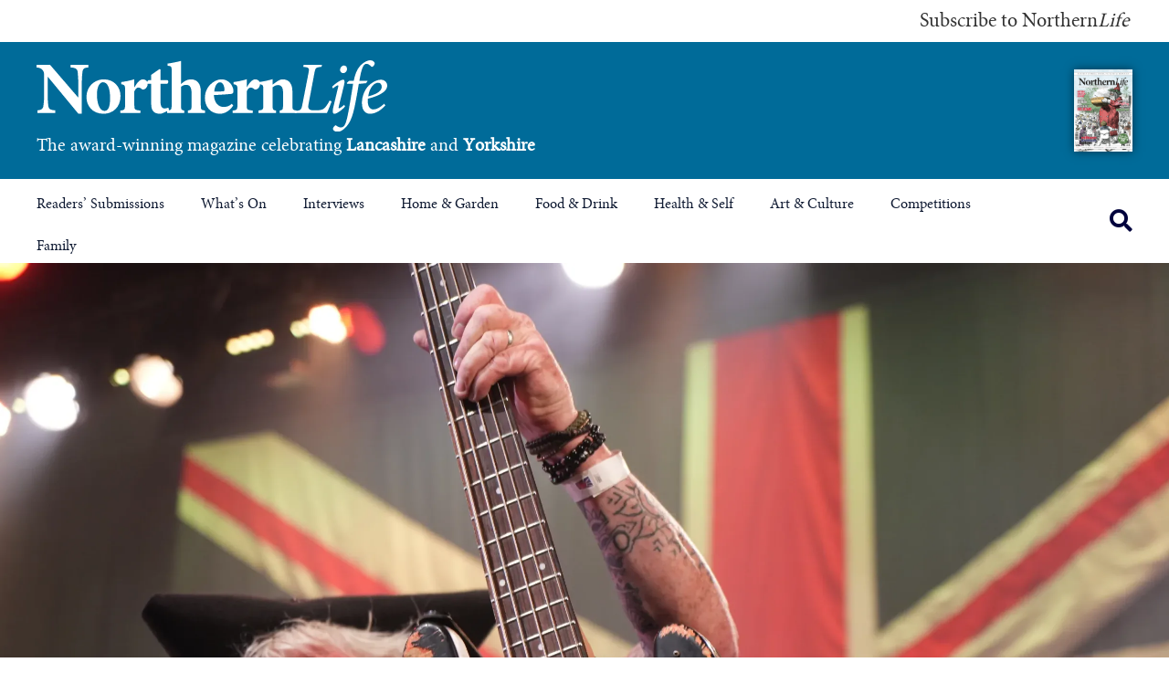

--- FILE ---
content_type: text/html; charset=UTF-8
request_url: https://northernlifemagazine.co.uk/colne-celebrates-bumper-weekend-as-thousands-visit-town-for-great-british-rb-festival/
body_size: 27897
content:
<!DOCTYPE html>
<html lang="en-GB">
<head>
<meta charset="UTF-8" />
	
<!-- PUBLICATION VERIFICATION --> 	
<meta name="publication-media-verification"content="78669926408046c5b8418a7ba7301e50">
<!-- END PUBLICATION VERIFICATION -->
											
<script src="https://code.jquery.com/jquery-3.7.1.min.js" integrity="sha256-/JqT3SQfawRcv/BIHPThkBvs0OEvtFFmqPF/lYI/Cxo=" crossorigin="anonymous"></script>									
													
<meta name='viewport' content='width=device-width, initial-scale=1.0' />
<meta http-equiv='X-UA-Compatible' content='IE=edge' />
<script>
var gform;gform||(document.addEventListener("gform_main_scripts_loaded",function(){gform.scriptsLoaded=!0}),window.addEventListener("DOMContentLoaded",function(){gform.domLoaded=!0}),gform={domLoaded:!1,scriptsLoaded:!1,initializeOnLoaded:function(o){gform.domLoaded&&gform.scriptsLoaded?o():!gform.domLoaded&&gform.scriptsLoaded?window.addEventListener("DOMContentLoaded",o):document.addEventListener("gform_main_scripts_loaded",o)},hooks:{action:{},filter:{}},addAction:function(o,n,r,t){gform.addHook("action",o,n,r,t)},addFilter:function(o,n,r,t){gform.addHook("filter",o,n,r,t)},doAction:function(o){gform.doHook("action",o,arguments)},applyFilters:function(o){return gform.doHook("filter",o,arguments)},removeAction:function(o,n){gform.removeHook("action",o,n)},removeFilter:function(o,n,r){gform.removeHook("filter",o,n,r)},addHook:function(o,n,r,t,i){null==gform.hooks[o][n]&&(gform.hooks[o][n]=[]);var e=gform.hooks[o][n];null==i&&(i=n+"_"+e.length),gform.hooks[o][n].push({tag:i,callable:r,priority:t=null==t?10:t})},doHook:function(n,o,r){var t;if(r=Array.prototype.slice.call(r,1),null!=gform.hooks[n][o]&&((o=gform.hooks[n][o]).sort(function(o,n){return o.priority-n.priority}),o.forEach(function(o){"function"!=typeof(t=o.callable)&&(t=window[t]),"action"==n?t.apply(null,r):r[0]=t.apply(null,r)})),"filter"==n)return r[0]},removeHook:function(o,n,t,i){var r;null!=gform.hooks[o][n]&&(r=(r=gform.hooks[o][n]).filter(function(o,n,r){return!!(null!=i&&i!=o.tag||null!=t&&t!=o.priority)}),gform.hooks[o][n]=r)}});
</script>

<link rel="profile" href="https://gmpg.org/xfn/11" />
<meta name='robots' content='index, follow, max-image-preview:large, max-snippet:-1, max-video-preview:-1' />

	<!-- This site is optimized with the Yoast SEO plugin v20.10 - https://yoast.com/wordpress/plugins/seo/ -->
	<title>COLNE CELEBRATES BUMPER WEEKEND AS THOUSANDS VISIT TOWN FOR GREAT BRITISH R&amp;B FESTIVAL &bull; Northern Life</title>
	<link rel="canonical" href="https://northernlifemagazine.co.uk/colne-celebrates-bumper-weekend-as-thousands-visit-town-for-great-british-rb-festival/" />
	<meta property="og:locale" content="en_GB" />
	<meta property="og:type" content="article" />
	<meta property="og:title" content="COLNE CELEBRATES BUMPER WEEKEND AS THOUSANDS VISIT TOWN FOR GREAT BRITISH R&amp;B FESTIVAL &bull; Northern Life" />
	<meta property="og:description" content=" The small East Lancashire town of Colne welcomed thousands of people to the town over the August Bank Holiday Weekend as the Great British R&amp;B Festival returned." />
	<meta property="og:url" content="https://northernlifemagazine.co.uk/colne-celebrates-bumper-weekend-as-thousands-visit-town-for-great-british-rb-festival/" />
	<meta property="og:site_name" content="Northern Life Magazine" />
	<meta property="article:publisher" content="https://www.facebook.com/northernlifemag" />
	<meta property="article:published_time" content="2023-08-30T13:40:05+00:00" />
	<meta property="article:modified_time" content="2023-08-30T13:49:14+00:00" />
	<meta property="og:image" content="https://northernlifemagazine.co.uk/wp-content/uploads/2023/08/Blues-Festival-2023-35-scaled.webp" />
	<meta property="og:image:width" content="2560" />
	<meta property="og:image:height" content="1707" />
	<meta property="og:image:type" content="image/jpeg" />
	<meta name="author" content="Laura Storey" />
	<meta name="twitter:card" content="summary_large_image" />
	<meta name="twitter:creator" content="@NorthernLifeMag" />
	<meta name="twitter:site" content="@NorthernLifeMag" />
	<script type="application/ld+json" class="yoast-schema-graph">{"@context":"https://schema.org","@graph":[{"@type":"Article","@id":"https://northernlifemagazine.co.uk/colne-celebrates-bumper-weekend-as-thousands-visit-town-for-great-british-rb-festival/#article","isPartOf":{"@id":"https://northernlifemagazine.co.uk/colne-celebrates-bumper-weekend-as-thousands-visit-town-for-great-british-rb-festival/"},"author":{"name":"Laura Storey","@id":"https://northernlifemagazine.co.uk/#/schema/person/8d1e795a2c706b077c63b75479ff4979"},"headline":"COLNE CELEBRATES BUMPER WEEKEND AS THOUSANDS VISIT TOWN FOR GREAT BRITISH R&#038;B FESTIVAL","datePublished":"2023-08-30T13:40:05+00:00","dateModified":"2023-08-30T13:49:14+00:00","mainEntityOfPage":{"@id":"https://northernlifemagazine.co.uk/colne-celebrates-bumper-weekend-as-thousands-visit-town-for-great-british-rb-festival/"},"wordCount":550,"publisher":{"@id":"https://northernlifemagazine.co.uk/#organization"},"image":{"@id":"https://northernlifemagazine.co.uk/colne-celebrates-bumper-weekend-as-thousands-visit-town-for-great-british-rb-festival/#primaryimage"},"thumbnailUrl":"https://northernlifemagazine.co.uk/wp-content/uploads/2023/08/Blues-Festival-2023-35-scaled.webp","keywords":["Colne"],"articleSection":["Music","What's On"],"inLanguage":"en-GB"},{"@type":"WebPage","@id":"https://northernlifemagazine.co.uk/colne-celebrates-bumper-weekend-as-thousands-visit-town-for-great-british-rb-festival/","url":"https://northernlifemagazine.co.uk/colne-celebrates-bumper-weekend-as-thousands-visit-town-for-great-british-rb-festival/","name":"COLNE CELEBRATES BUMPER WEEKEND AS THOUSANDS VISIT TOWN FOR GREAT BRITISH R&B FESTIVAL &bull; Northern Life","isPartOf":{"@id":"https://northernlifemagazine.co.uk/#website"},"primaryImageOfPage":{"@id":"https://northernlifemagazine.co.uk/colne-celebrates-bumper-weekend-as-thousands-visit-town-for-great-british-rb-festival/#primaryimage"},"image":{"@id":"https://northernlifemagazine.co.uk/colne-celebrates-bumper-weekend-as-thousands-visit-town-for-great-british-rb-festival/#primaryimage"},"thumbnailUrl":"https://northernlifemagazine.co.uk/wp-content/uploads/2023/08/Blues-Festival-2023-35-scaled.webp","datePublished":"2023-08-30T13:40:05+00:00","dateModified":"2023-08-30T13:49:14+00:00","breadcrumb":{"@id":"https://northernlifemagazine.co.uk/colne-celebrates-bumper-weekend-as-thousands-visit-town-for-great-british-rb-festival/#breadcrumb"},"inLanguage":"en-GB","potentialAction":[{"@type":"ReadAction","target":["https://northernlifemagazine.co.uk/colne-celebrates-bumper-weekend-as-thousands-visit-town-for-great-british-rb-festival/"]}]},{"@type":"ImageObject","inLanguage":"en-GB","@id":"https://northernlifemagazine.co.uk/colne-celebrates-bumper-weekend-as-thousands-visit-town-for-great-british-rb-festival/#primaryimage","url":"https://northernlifemagazine.co.uk/wp-content/uploads/2023/08/Blues-Festival-2023-35-scaled.webp","contentUrl":"https://northernlifemagazine.co.uk/wp-content/uploads/2023/08/Blues-Festival-2023-35-scaled.webp","width":2560,"height":1707},{"@type":"BreadcrumbList","@id":"https://northernlifemagazine.co.uk/colne-celebrates-bumper-weekend-as-thousands-visit-town-for-great-british-rb-festival/#breadcrumb","itemListElement":[{"@type":"ListItem","position":1,"name":"Northern Life Magazine","item":"https://northernlifemagazine.co.uk/"},{"@type":"ListItem","position":2,"name":"Art &amp; Culture","item":"https://northernlifemagazine.co.uk/art-and-culture/"},{"@type":"ListItem","position":3,"name":"Music","item":"https://northernlifemagazine.co.uk/art-and-culture/music/"},{"@type":"ListItem","position":4,"name":"COLNE CELEBRATES BUMPER WEEKEND AS THOUSANDS VISIT TOWN FOR GREAT BRITISH R&#038;B FESTIVAL"}]},{"@type":"WebSite","@id":"https://northernlifemagazine.co.uk/#website","url":"https://northernlifemagazine.co.uk/","name":"Northern Life Magazine","description":"The Award Winning Magazine Celebrating Lancashire and Yorkshire","publisher":{"@id":"https://northernlifemagazine.co.uk/#organization"},"potentialAction":[{"@type":"SearchAction","target":{"@type":"EntryPoint","urlTemplate":"https://northernlifemagazine.co.uk/?s={search_term_string}"},"query-input":"required name=search_term_string"}],"inLanguage":"en-GB"},{"@type":"Organization","@id":"https://northernlifemagazine.co.uk/#organization","name":"Northern Life","url":"https://northernlifemagazine.co.uk/","logo":{"@type":"ImageObject","inLanguage":"en-GB","@id":"https://northernlifemagazine.co.uk/#/schema/logo/image/","url":"https://northernlifemagazine.co.uk/wp-content/uploads/2020/09/northernlife_logo_mob.png","contentUrl":"https://northernlifemagazine.co.uk/wp-content/uploads/2020/09/northernlife_logo_mob.png","width":140,"height":48,"caption":"Northern Life"},"image":{"@id":"https://northernlifemagazine.co.uk/#/schema/logo/image/"},"sameAs":["https://www.facebook.com/northernlifemag","https://twitter.com/NorthernLifeMag","https://www.instagram.com/northernlifemag/","https://uk.pinterest.com/northernlifemag/"]},{"@type":"Person","@id":"https://northernlifemagazine.co.uk/#/schema/person/8d1e795a2c706b077c63b75479ff4979","name":"Laura Storey","image":{"@type":"ImageObject","inLanguage":"en-GB","@id":"https://northernlifemagazine.co.uk/#/schema/person/image/","url":"https://secure.gravatar.com/avatar/f3b6a78a1a516702df6619b7a978397b715c8e3cae7bdd5c0702ff853360a7c6?s=96&d=mm&r=g","contentUrl":"https://secure.gravatar.com/avatar/f3b6a78a1a516702df6619b7a978397b715c8e3cae7bdd5c0702ff853360a7c6?s=96&d=mm&r=g","caption":"Laura Storey"}}]}</script>
	<!-- / Yoast SEO plugin. -->


<link rel='dns-prefetch' href='//www.googletagmanager.com' />
<link rel='dns-prefetch' href='//use.typekit.net' />
<link rel="alternate" type="application/rss+xml" title="Northern Life Magazine &raquo; Feed" href="https://northernlifemagazine.co.uk/feed/" />
<link rel="alternate" type="text/calendar" title="Northern Life Magazine &raquo; iCal Feed" href="https://northernlifemagazine.co.uk/events/?ical=1" />
<link rel="alternate" title="oEmbed (JSON)" type="application/json+oembed" href="https://northernlifemagazine.co.uk/wp-json/oembed/1.0/embed?url=https%3A%2F%2Fnorthernlifemagazine.co.uk%2Fcolne-celebrates-bumper-weekend-as-thousands-visit-town-for-great-british-rb-festival%2F" />
<link rel="alternate" title="oEmbed (XML)" type="text/xml+oembed" href="https://northernlifemagazine.co.uk/wp-json/oembed/1.0/embed?url=https%3A%2F%2Fnorthernlifemagazine.co.uk%2Fcolne-celebrates-bumper-weekend-as-thousands-visit-town-for-great-british-rb-festival%2F&#038;format=xml" />
<link rel="preload" href="https://northernlifemagazine.co.uk/wp-content/plugins/bb-plugin/fonts/fontawesome/5.15.4/webfonts/fa-solid-900.woff2" as="font" type="font/woff2" crossorigin="anonymous">
<link rel="preload" href="https://northernlifemagazine.co.uk/wp-content/plugins/bb-plugin/fonts/fontawesome/5.15.4/webfonts/fa-brands-400.woff2" as="font" type="font/woff2" crossorigin="anonymous">
<style id='wp-img-auto-sizes-contain-inline-css'>
img:is([sizes=auto i],[sizes^="auto," i]){contain-intrinsic-size:3000px 1500px}
/*# sourceURL=wp-img-auto-sizes-contain-inline-css */
</style>
<style id='cf-frontend-style-inline-css'>
@font-face {
	font-family: 'Minion';
	font-weight: 400;
	src: url('https://northernlifemagazine.co.uk/wp-content/uploads/2023/08/minionpro-regular-webfont.woff') format('woff');
}
/*# sourceURL=cf-frontend-style-inline-css */
</style>
<link rel='stylesheet' id='tribe-events-pro-mini-calendar-block-styles-css' href='https://northernlifemagazine.co.uk/wp-content/plugins/events-calendar-pro/build/css/tribe-events-pro-mini-calendar-block.css?ver=7.6.0' media='all' />
<style id='wp-emoji-styles-inline-css'>

	img.wp-smiley, img.emoji {
		display: inline !important;
		border: none !important;
		box-shadow: none !important;
		height: 1em !important;
		width: 1em !important;
		margin: 0 0.07em !important;
		vertical-align: -0.1em !important;
		background: none !important;
		padding: 0 !important;
	}
/*# sourceURL=wp-emoji-styles-inline-css */
</style>
<link rel='stylesheet' id='wp-block-library-css' href='https://northernlifemagazine.co.uk/wp-includes/css/dist/block-library/style.min.css?ver=6.9' media='all' />
<style id='global-styles-inline-css'>
:root{--wp--preset--aspect-ratio--square: 1;--wp--preset--aspect-ratio--4-3: 4/3;--wp--preset--aspect-ratio--3-4: 3/4;--wp--preset--aspect-ratio--3-2: 3/2;--wp--preset--aspect-ratio--2-3: 2/3;--wp--preset--aspect-ratio--16-9: 16/9;--wp--preset--aspect-ratio--9-16: 9/16;--wp--preset--color--black: #000000;--wp--preset--color--cyan-bluish-gray: #abb8c3;--wp--preset--color--white: #ffffff;--wp--preset--color--pale-pink: #f78da7;--wp--preset--color--vivid-red: #cf2e2e;--wp--preset--color--luminous-vivid-orange: #ff6900;--wp--preset--color--luminous-vivid-amber: #fcb900;--wp--preset--color--light-green-cyan: #7bdcb5;--wp--preset--color--vivid-green-cyan: #00d084;--wp--preset--color--pale-cyan-blue: #8ed1fc;--wp--preset--color--vivid-cyan-blue: #0693e3;--wp--preset--color--vivid-purple: #9b51e0;--wp--preset--gradient--vivid-cyan-blue-to-vivid-purple: linear-gradient(135deg,rgb(6,147,227) 0%,rgb(155,81,224) 100%);--wp--preset--gradient--light-green-cyan-to-vivid-green-cyan: linear-gradient(135deg,rgb(122,220,180) 0%,rgb(0,208,130) 100%);--wp--preset--gradient--luminous-vivid-amber-to-luminous-vivid-orange: linear-gradient(135deg,rgb(252,185,0) 0%,rgb(255,105,0) 100%);--wp--preset--gradient--luminous-vivid-orange-to-vivid-red: linear-gradient(135deg,rgb(255,105,0) 0%,rgb(207,46,46) 100%);--wp--preset--gradient--very-light-gray-to-cyan-bluish-gray: linear-gradient(135deg,rgb(238,238,238) 0%,rgb(169,184,195) 100%);--wp--preset--gradient--cool-to-warm-spectrum: linear-gradient(135deg,rgb(74,234,220) 0%,rgb(151,120,209) 20%,rgb(207,42,186) 40%,rgb(238,44,130) 60%,rgb(251,105,98) 80%,rgb(254,248,76) 100%);--wp--preset--gradient--blush-light-purple: linear-gradient(135deg,rgb(255,206,236) 0%,rgb(152,150,240) 100%);--wp--preset--gradient--blush-bordeaux: linear-gradient(135deg,rgb(254,205,165) 0%,rgb(254,45,45) 50%,rgb(107,0,62) 100%);--wp--preset--gradient--luminous-dusk: linear-gradient(135deg,rgb(255,203,112) 0%,rgb(199,81,192) 50%,rgb(65,88,208) 100%);--wp--preset--gradient--pale-ocean: linear-gradient(135deg,rgb(255,245,203) 0%,rgb(182,227,212) 50%,rgb(51,167,181) 100%);--wp--preset--gradient--electric-grass: linear-gradient(135deg,rgb(202,248,128) 0%,rgb(113,206,126) 100%);--wp--preset--gradient--midnight: linear-gradient(135deg,rgb(2,3,129) 0%,rgb(40,116,252) 100%);--wp--preset--font-size--small: 13px;--wp--preset--font-size--medium: 20px;--wp--preset--font-size--large: 36px;--wp--preset--font-size--x-large: 42px;--wp--preset--spacing--20: 0.44rem;--wp--preset--spacing--30: 0.67rem;--wp--preset--spacing--40: 1rem;--wp--preset--spacing--50: 1.5rem;--wp--preset--spacing--60: 2.25rem;--wp--preset--spacing--70: 3.38rem;--wp--preset--spacing--80: 5.06rem;--wp--preset--shadow--natural: 6px 6px 9px rgba(0, 0, 0, 0.2);--wp--preset--shadow--deep: 12px 12px 50px rgba(0, 0, 0, 0.4);--wp--preset--shadow--sharp: 6px 6px 0px rgba(0, 0, 0, 0.2);--wp--preset--shadow--outlined: 6px 6px 0px -3px rgb(255, 255, 255), 6px 6px rgb(0, 0, 0);--wp--preset--shadow--crisp: 6px 6px 0px rgb(0, 0, 0);}:where(.is-layout-flex){gap: 0.5em;}:where(.is-layout-grid){gap: 0.5em;}body .is-layout-flex{display: flex;}.is-layout-flex{flex-wrap: wrap;align-items: center;}.is-layout-flex > :is(*, div){margin: 0;}body .is-layout-grid{display: grid;}.is-layout-grid > :is(*, div){margin: 0;}:where(.wp-block-columns.is-layout-flex){gap: 2em;}:where(.wp-block-columns.is-layout-grid){gap: 2em;}:where(.wp-block-post-template.is-layout-flex){gap: 1.25em;}:where(.wp-block-post-template.is-layout-grid){gap: 1.25em;}.has-black-color{color: var(--wp--preset--color--black) !important;}.has-cyan-bluish-gray-color{color: var(--wp--preset--color--cyan-bluish-gray) !important;}.has-white-color{color: var(--wp--preset--color--white) !important;}.has-pale-pink-color{color: var(--wp--preset--color--pale-pink) !important;}.has-vivid-red-color{color: var(--wp--preset--color--vivid-red) !important;}.has-luminous-vivid-orange-color{color: var(--wp--preset--color--luminous-vivid-orange) !important;}.has-luminous-vivid-amber-color{color: var(--wp--preset--color--luminous-vivid-amber) !important;}.has-light-green-cyan-color{color: var(--wp--preset--color--light-green-cyan) !important;}.has-vivid-green-cyan-color{color: var(--wp--preset--color--vivid-green-cyan) !important;}.has-pale-cyan-blue-color{color: var(--wp--preset--color--pale-cyan-blue) !important;}.has-vivid-cyan-blue-color{color: var(--wp--preset--color--vivid-cyan-blue) !important;}.has-vivid-purple-color{color: var(--wp--preset--color--vivid-purple) !important;}.has-black-background-color{background-color: var(--wp--preset--color--black) !important;}.has-cyan-bluish-gray-background-color{background-color: var(--wp--preset--color--cyan-bluish-gray) !important;}.has-white-background-color{background-color: var(--wp--preset--color--white) !important;}.has-pale-pink-background-color{background-color: var(--wp--preset--color--pale-pink) !important;}.has-vivid-red-background-color{background-color: var(--wp--preset--color--vivid-red) !important;}.has-luminous-vivid-orange-background-color{background-color: var(--wp--preset--color--luminous-vivid-orange) !important;}.has-luminous-vivid-amber-background-color{background-color: var(--wp--preset--color--luminous-vivid-amber) !important;}.has-light-green-cyan-background-color{background-color: var(--wp--preset--color--light-green-cyan) !important;}.has-vivid-green-cyan-background-color{background-color: var(--wp--preset--color--vivid-green-cyan) !important;}.has-pale-cyan-blue-background-color{background-color: var(--wp--preset--color--pale-cyan-blue) !important;}.has-vivid-cyan-blue-background-color{background-color: var(--wp--preset--color--vivid-cyan-blue) !important;}.has-vivid-purple-background-color{background-color: var(--wp--preset--color--vivid-purple) !important;}.has-black-border-color{border-color: var(--wp--preset--color--black) !important;}.has-cyan-bluish-gray-border-color{border-color: var(--wp--preset--color--cyan-bluish-gray) !important;}.has-white-border-color{border-color: var(--wp--preset--color--white) !important;}.has-pale-pink-border-color{border-color: var(--wp--preset--color--pale-pink) !important;}.has-vivid-red-border-color{border-color: var(--wp--preset--color--vivid-red) !important;}.has-luminous-vivid-orange-border-color{border-color: var(--wp--preset--color--luminous-vivid-orange) !important;}.has-luminous-vivid-amber-border-color{border-color: var(--wp--preset--color--luminous-vivid-amber) !important;}.has-light-green-cyan-border-color{border-color: var(--wp--preset--color--light-green-cyan) !important;}.has-vivid-green-cyan-border-color{border-color: var(--wp--preset--color--vivid-green-cyan) !important;}.has-pale-cyan-blue-border-color{border-color: var(--wp--preset--color--pale-cyan-blue) !important;}.has-vivid-cyan-blue-border-color{border-color: var(--wp--preset--color--vivid-cyan-blue) !important;}.has-vivid-purple-border-color{border-color: var(--wp--preset--color--vivid-purple) !important;}.has-vivid-cyan-blue-to-vivid-purple-gradient-background{background: var(--wp--preset--gradient--vivid-cyan-blue-to-vivid-purple) !important;}.has-light-green-cyan-to-vivid-green-cyan-gradient-background{background: var(--wp--preset--gradient--light-green-cyan-to-vivid-green-cyan) !important;}.has-luminous-vivid-amber-to-luminous-vivid-orange-gradient-background{background: var(--wp--preset--gradient--luminous-vivid-amber-to-luminous-vivid-orange) !important;}.has-luminous-vivid-orange-to-vivid-red-gradient-background{background: var(--wp--preset--gradient--luminous-vivid-orange-to-vivid-red) !important;}.has-very-light-gray-to-cyan-bluish-gray-gradient-background{background: var(--wp--preset--gradient--very-light-gray-to-cyan-bluish-gray) !important;}.has-cool-to-warm-spectrum-gradient-background{background: var(--wp--preset--gradient--cool-to-warm-spectrum) !important;}.has-blush-light-purple-gradient-background{background: var(--wp--preset--gradient--blush-light-purple) !important;}.has-blush-bordeaux-gradient-background{background: var(--wp--preset--gradient--blush-bordeaux) !important;}.has-luminous-dusk-gradient-background{background: var(--wp--preset--gradient--luminous-dusk) !important;}.has-pale-ocean-gradient-background{background: var(--wp--preset--gradient--pale-ocean) !important;}.has-electric-grass-gradient-background{background: var(--wp--preset--gradient--electric-grass) !important;}.has-midnight-gradient-background{background: var(--wp--preset--gradient--midnight) !important;}.has-small-font-size{font-size: var(--wp--preset--font-size--small) !important;}.has-medium-font-size{font-size: var(--wp--preset--font-size--medium) !important;}.has-large-font-size{font-size: var(--wp--preset--font-size--large) !important;}.has-x-large-font-size{font-size: var(--wp--preset--font-size--x-large) !important;}
/*# sourceURL=global-styles-inline-css */
</style>

<style id='classic-theme-styles-inline-css'>
/*! This file is auto-generated */
.wp-block-button__link{color:#fff;background-color:#32373c;border-radius:9999px;box-shadow:none;text-decoration:none;padding:calc(.667em + 2px) calc(1.333em + 2px);font-size:1.125em}.wp-block-file__button{background:#32373c;color:#fff;text-decoration:none}
/*# sourceURL=/wp-includes/css/classic-themes.min.css */
</style>
<link rel='stylesheet' id='cooked-essentials-css' href='https://northernlifemagazine.co.uk/wp-content/plugins/cooked/assets/admin/css/essentials.min.css?ver=1.11.1' media='all' />
<link rel='stylesheet' id='cooked-icons-css' href='https://northernlifemagazine.co.uk/wp-content/plugins/cooked/assets/css/icons.min.css?ver=1.11.1' media='all' />
<link rel='stylesheet' id='cooked-styling-css' href='https://northernlifemagazine.co.uk/wp-content/plugins/cooked/assets/css/style.min.css?ver=1.11.1' media='all' />
<style id='cooked-styling-inline-css'>
/* Main Color */.cooked-button,.cooked-fsm .cooked-fsm-top,.cooked-fsm .cooked-fsm-mobile-nav,.cooked-fsm .cooked-fsm-mobile-nav a.cooked-active,.cooked-browse-search-button,.cooked-icon-loading,.cooked-progress span,.cooked-recipe-search .cooked-taxonomy-selected,.cooked-recipe-card-modern:hover .cooked-recipe-card-sep,.cooked-recipe-card-modern-centered:hover .cooked-recipe-card-sep { background:#f77e38; }.cooked-timer-obj,.cooked-fsm a { color:#f77e38; }/* Main Color Darker */.cooked-button:hover,.cooked-recipe-search .cooked-taxonomy-selected:hover,.cooked-browse-search-button:hover { background:#f76511; }
@media screen and ( max-width: 1000px ) {#cooked-timers-wrap { width:90%; margin:0 -45% 0 0; }.cooked-recipe-grid,.cooked-recipe-term-grid { margin:3% -1.5%; width: 103%; }.cooked-term-block.cooked-col-25,.cooked-recipe-grid.cooked-columns-3 .cooked-recipe,.cooked-recipe-grid.cooked-columns-4 .cooked-recipe,.cooked-recipe-grid.cooked-columns-5 .cooked-recipe,.cooked-recipe-grid.cooked-columns-6 .cooked-recipe { width: 47%; margin: 0 1.5% 3%; padding: 0; }}@media screen and ( max-width: 750px ) {.cooked-recipe-grid,.cooked-recipe-term-grid { margin:5% -2.5%; width:105%; }.cooked-term-block.cooked-col-25,.cooked-recipe-grid.cooked-columns-2 .cooked-recipe,.cooked-recipe-grid.cooked-columns-3 .cooked-recipe,.cooked-recipe-grid.cooked-columns-4 .cooked-recipe,.cooked-recipe-grid.cooked-columns-5 .cooked-recipe,.cooked-recipe-grid.cooked-columns-6 .cooked-recipe.cooked-recipe-grid .cooked-recipe { width:95%; margin:0 2.5% 5%; padding:0; }.cooked-recipe-info .cooked-left, .cooked-recipe-info .cooked-right { float:none; display:block; text-align:center; }.cooked-recipe-info > section.cooked-right > span, .cooked-recipe-info > section.cooked-left > span { margin:0.5rem 1rem 1rem; }.cooked-recipe-info > section.cooked-left > span:last-child, .cooked-recipe-info > span:last-child { margin-right:1rem; }.cooked-recipe-info > section.cooked-right > span:first-child { margin-left:1rem; }.cooked-recipe-search .cooked-fields-wrap { padding:0; display:block; }.cooked-recipe-search .cooked-fields-wrap > .cooked-browse-search { width:100%; max-width:100%; border-right:1px solid rgba(0,0,0,.15); margin:2% 0; }.cooked-recipe-search .cooked-fields-wrap.cooked-1-search-fields .cooked-browse-select-block { width:100%; left:0; }.cooked-recipe-search .cooked-fields-wrap > .cooked-field-wrap-select { display:block; width:100%; }.cooked-recipe-search .cooked-sortby-wrap { display:block; position:relative; width:68%; right:auto; top:auto; float:left; margin:0; }.cooked-recipe-search .cooked-sortby-wrap > select { position:absolute; width:100%; border:1px solid rgba(0,0,0,.15); }.cooked-recipe-search .cooked-browse-search-button { width:30%; right:auto; position:relative; display:block; float:right; }.cooked-recipe-search .cooked-browse-select-block { top:3rem; left:-1px; width:calc( 100% + 2px ) !important; border-radius:0 0 10px 10px; max-height:16rem; overflow:auto; transform:translate3d(0,-1px,0); }.cooked-recipe-search .cooked-fields-wrap.cooked-1-search-fields .cooked-browse-select-block { width:100%; padding:1.5rem; }.cooked-recipe-search .cooked-fields-wrap.cooked-2-search-fields .cooked-browse-select-block { width:100%; padding:1.5rem; }.cooked-recipe-search .cooked-fields-wrap.cooked-3-search-fields .cooked-browse-select-block { width:100%; padding:1.5rem; }.cooked-recipe-search .cooked-fields-wrap.cooked-4-search-fields .cooked-browse-select-block { width:100%; padding:1.5rem; }.cooked-recipe-search .cooked-browse-select-block { flex-wrap:wrap; max-height:20rem; }.cooked-recipe-search .cooked-browse-select-block .cooked-tax-column { width:100%; min-width:100%; padding:0 0 1.5rem; }.cooked-recipe-search .cooked-browse-select-block .cooked-tax-column > div { max-height:none; }.cooked-recipe-search .cooked-browse-select-block .cooked-tax-column:last-child { padding:0; }.cooked-recipe-search .cooked-fields-wrap.cooked-1-search-fields .cooked-browse-select-block .cooked-tax-column { width:100%; }.cooked-recipe-search .cooked-fields-wrap.cooked-2-search-fields .cooked-browse-select-block .cooked-tax-column { width:100%; }.cooked-recipe-search .cooked-fields-wrap.cooked-3-search-fields .cooked-browse-select-block .cooked-tax-column { width:100%; }.cooked-recipe-search .cooked-fields-wrap.cooked-4-search-fields .cooked-browse-select-block .cooked-tax-column { width:100%; }#cooked-timers-wrap { width:20rem; right:50%; margin:0 -10rem 0 0; transform:translate3d(0,11.2em,0); }#cooked-timers-wrap.cooked-multiples { margin:0; right:0; border-radius:10px 0 0 0; width:20rem; }#cooked-timers-wrap .cooked-timer-block { padding-left:3.25rem; }#cooked-timers-wrap .cooked-timer-block.cooked-visible { padding-top:1rem; line-height:1.5rem; padding-left:3.25rem; }#cooked-timers-wrap .cooked-timer-block .cooked-timer-step { font-size:0.9rem; }#cooked-timers-wrap .cooked-timer-block .cooked-timer-desc { font-size:1rem; padding:0; }#cooked-timers-wrap .cooked-timer-block .cooked-timer-obj { top:auto; right:auto; width:auto; font-size:1.5rem; line-height:2rem; }#cooked-timers-wrap .cooked-timer-block .cooked-timer-obj > i.cooked-icon { font-size:1.5rem; width:1.3rem; margin-right:0.5rem; }#cooked-timers-wrap .cooked-timer-block i.cooked-icon-times { line-height:1rem; font-size:1rem; top:1.4rem; left:1.2rem; }body.cooked-fsm-active #cooked-timers-wrap { bottom:0; }/* "Slide up" on mobile */.cooked-fsm { opacity:1; transform:scale(1); top:120%; }.cooked-fsm.cooked-active { top:0; }.cooked-fsm .cooked-fsm-mobile-nav { display:block; }.cooked-fsm .cooked-fsm-ingredients,.cooked-fsm .cooked-fsm-directions-wrap { padding:9rem 2rem 1rem; width:100%; display:none; left:0; background:#fff; }.cooked-fsm .cooked-fsm-ingredients.cooked-active,.cooked-fsm .cooked-fsm-directions-wrap.cooked-active { display:block; }.cooked-fsm {-webkit-transition: all 350ms cubic-bezier(0.420, 0.000, 0.150, 1.000);-moz-transition: all 350ms cubic-bezier(0.420, 0.000, 0.150, 1.000);-o-transition: all 350ms cubic-bezier(0.420, 0.000, 0.150, 1.000);transition: all 350ms cubic-bezier(0.420, 0.000, 0.150, 1.000);}}@media screen and ( max-width: 520px ) {.cooked-fsm .cooked-fsm-directions p { font-size:1rem; }.cooked-fsm .cooked-recipe-directions .cooked-heading { font-size:1.25rem; }#cooked-timers-wrap { width:100%; right:0; margin:0; border-radius:0; }.cooked-recipe-search .cooked-fields-wrap > .cooked-browse-search { margin:3% 0; }.cooked-recipe-search .cooked-sortby-wrap { width:67%; }}
/*# sourceURL=cooked-styling-inline-css */
</style>
<link rel='stylesheet' id='custom-typekit-css-css' href='https://use.typekit.net/nif2cdp.css?ver=1.0.18' media='all' />
<link rel='stylesheet' id='font-awesome-5-css' href='https://northernlifemagazine.co.uk/wp-content/plugins/bb-plugin/fonts/fontawesome/5.15.4/css/all.min.css?ver=2.7.0.5' media='all' />
<link rel='stylesheet' id='fl-builder-layout-bundle-412d16f2d4619fd8c6c3edc0424de192-css' href='https://northernlifemagazine.co.uk/wp-content/uploads/bb-plugin/cache/412d16f2d4619fd8c6c3edc0424de192-layout-bundle.css?ver=2.7.0.5-1.4.6.2' media='all' />
<link rel='stylesheet' id='jquery-magnificpopup-css' href='https://northernlifemagazine.co.uk/wp-content/plugins/bb-plugin/css/jquery.magnificpopup.min.css?ver=2.7.0.5' media='all' />
<link rel='stylesheet' id='bootstrap-4-css' href='https://northernlifemagazine.co.uk/wp-content/themes/bb-theme/css/bootstrap-4.min.css?ver=1.7.13' media='all' />
<link rel='stylesheet' id='fl-automator-skin-css' href='https://northernlifemagazine.co.uk/wp-content/uploads/bb-theme/skin-67e14d49cf035.css?ver=1.7.13' media='all' />
<link rel='stylesheet' id='fl-child-theme-css' href='https://northernlifemagazine.co.uk/wp-content/themes/bb-craven-digital/style.css?ver=6.9' media='all' />
<script id="jquery-core-js-extra">
var SDT_DATA = {"ajaxurl":"https://northernlifemagazine.co.uk/wp-admin/admin-ajax.php","siteUrl":"https://northernlifemagazine.co.uk/","pluginsUrl":"https://northernlifemagazine.co.uk/wp-content/plugins","isAdmin":""};
//# sourceURL=jquery-core-js-extra
</script>
<script src="https://northernlifemagazine.co.uk/wp-includes/js/jquery/jquery.min.js?ver=3.7.1" id="jquery-core-js"></script>
<script src="https://northernlifemagazine.co.uk/wp-includes/js/jquery/jquery-migrate.min.js?ver=3.4.1" id="jquery-migrate-js"></script>
<script src="https://northernlifemagazine.co.uk/wp-content/plugins/bb-random-rows-master/public/js/bbrr-public.js?ver=1.0.0" id="bbrr-js"></script>
<script src="https://northernlifemagazine.co.uk/wp-includes/js/dist/hooks.min.js?ver=dd5603f07f9220ed27f1" id="wp-hooks-js"></script>
<script id="swp-js-js-extra">
var swp_data = {"replacements":{"bb-theme-builder|Search Results: %s|Search results title.|":"Northern\u003Cem\u003ELife\u003C/em\u003E articles that mention %s","|Edit Page||":"Advanced settings","the-events-calendar|%s Tags:||":"%s location:","|Tags|taxonomy general name|":"Location (nearest town)","tribe-events-filter-view|City||":"Where","tribe-events-filter-view|%s Category||":"%s type","tribe-events-filter-view|Filters||":"","the-events-calendar|%s Category||":"%s type","the-events-calendar|List||":"Public","tribe-events-calendar-pro|Photo||":"Export","|Separate tags with commas||":"Separate town names with commas. No #hashtags please","|Choose from the most used tags||":"Choose from existing towns"},"lang":"en_GB","discovery":"","available":[],"discovery_endpoint":"","discovery_nonce":"","domains":["bb-theme-builder","default","the-events-calendar","tribe-events-filter-view","tribe-events-calendar-pro"]};
//# sourceURL=swp-js-js-extra
</script>
<script src="https://northernlifemagazine.co.uk/wp-content/plugins/say-what-pro/assets/build/frontend.js?ver=b25fbc4c7e6900ffd09f" id="swp-js-js"></script>
<script src="https://northernlifemagazine.co.uk/wp-includes/js/imagesloaded.min.js?ver=6.9" id="imagesloaded-js"></script>

<!-- Google tag (gtag.js) snippet added by Site Kit -->

<!-- Google Analytics snippet added by Site Kit -->
<script src="https://www.googletagmanager.com/gtag/js?id=GT-5TNW4CGZ" id="google_gtagjs-js" async></script>
<script id="google_gtagjs-js-after">
window.dataLayer = window.dataLayer || [];function gtag(){dataLayer.push(arguments);}
gtag("set","linker",{"domains":["northernlifemagazine.co.uk"]});
gtag("js", new Date());
gtag("set", "developer_id.dZTNiMT", true);
gtag("config", "GT-5TNW4CGZ");
//# sourceURL=google_gtagjs-js-after
</script>

<!-- End Google tag (gtag.js) snippet added by Site Kit -->
<link rel="https://api.w.org/" href="https://northernlifemagazine.co.uk/wp-json/" /><link rel="alternate" title="JSON" type="application/json" href="https://northernlifemagazine.co.uk/wp-json/wp/v2/posts/70284" /><link rel="EditURI" type="application/rsd+xml" title="RSD" href="https://northernlifemagazine.co.uk/xmlrpc.php?rsd" />
<meta name="generator" content="WordPress 6.9" />
<link rel='shortlink' href='https://northernlifemagazine.co.uk/?p=70284' />
<meta name="generator" content="Site Kit by Google 1.155.0" /><meta name="tec-api-version" content="v1"><meta name="tec-api-origin" content="https://northernlifemagazine.co.uk"><link rel="alternate" href="https://northernlifemagazine.co.uk/wp-json/tribe/events/v1/" />
    <style>

    

    .accentbackground, .fl-page button:visited, .fl-responsive-preview-content button:visited, .fl-button-lightbox-content button:visited, .fl-page input[type=button], .fl-responsive-preview-content input[type=button], .fl-button-lightbox-content input[type=button], .fl-page input[type=submit], .fl-responsive-preview-content input[type=submit], .fl-button-lightbox-content input[type=submit], .fl-page a.fl-button, .fl-responsive-preview-content a.fl-button, .fl-button-lightbox-content a.fl-button, .fl-page a.fl-button:visited, .fl-responsive-preview-content a.fl-button:visited, .fl-button-lightbox-content a.fl-button:visited, .fl-page a.button, .fl-responsive-preview-content a.button, .fl-button-lightbox-content a.button, .fl-page a.button:visited, .fl-responsive-preview-content a.button:visited, .fl-button-lightbox-content a.button:visited, .fl-page button.button, .fl-responsive-preview-content button.button, .fl-button-lightbox-content button.button, .fl-page button.button:visited, .fl-responsive-preview-content button.button:visited, .fl-button-lightbox-content button.button:visited, .fl-page .fl-page-nav-toggle-button .fl-page-nav .navbar-toggle, .fl-responsive-preview-content .fl-page-nav-toggle-button .fl-page-nav .navbar-toggle, .fl-button-lightbox-content .fl-page-nav-toggle-button .fl-page-nav .navbar-toggle, .fl-page .fl-page-nav-toggle-button .fl-page-nav .navbar-toggle:visited, .fl-responsive-preview-content .fl-page-nav-toggle-button .fl-page-nav .navbar-toggle:visited, .fl-button-lightbox-content .fl-page-nav-toggle-button .fl-page-nav .navbar-toggle:visited, .uabb-creative-button-wrap a, .uabb-creative-button-wrap a:visited {

        background-color: #01033d !important;

        border-color: #01033d !important;

    }

    

    

    .fl-page input[type=button]:hover, .fl-responsive-preview-content input[type=button]:hover, .fl-button-lightbox-content input[type=button]:hover, .fl-page input[type=submit]:hover, .fl-responsive-preview-content input[type=submit]:hover, .fl-button-lightbox-content input[type=submit]:hover, .fl-page a.fl-button:hover, .fl-responsive-preview-content a.fl-button:hover, .fl-button-lightbox-content a.fl-button:hover, .fl-page a.button:hover, .fl-responsive-preview-content a.button:hover, .fl-button-lightbox-content a.button:hover, .fl-page button.button:hover, .fl-responsive-preview-content button.button:hover, .fl-button-lightbox-content button.button:hover, .fl-page .fl-page-nav-toggle-button .fl-page-nav .navbar-toggle:hover, .fl-responsive-preview-content .fl-page-nav-toggle-button .fl-page-nav .navbar-toggle:hover, .fl-button-lightbox-content .fl-page-nav-toggle-button .fl-page-nav .navbar-toggle:hover {

    

        background-color: #01033d;

        border-color: #01033d;

    }

    

    .fl-page .whitebackground a.fl-button {

        background:#ffffff !important;

    }

    

        .fl-page .whitebackground a.fl-button span.fl-button-text:hover, .fl-page .whitebackground a.fl-button:hover * {

        color: #01033d !important;

    }

    

            

    </style>

    <link rel="icon" href="https://northernlifemagazine.co.uk/wp-content/uploads/2016/04/NL-Icon.png" sizes="32x32" />
<link rel="icon" href="https://northernlifemagazine.co.uk/wp-content/uploads/2016/04/NL-Icon.png" sizes="192x192" />
<link rel="apple-touch-icon" href="https://northernlifemagazine.co.uk/wp-content/uploads/2016/04/NL-Icon.png" />
<meta name="msapplication-TileImage" content="https://northernlifemagazine.co.uk/wp-content/uploads/2016/04/NL-Icon.png" />
		<style id="wp-custom-css">
			.fl-module-fl-post-content p a {
    font-weight: 900;
    text-decoration: underline;
    text-decoration-style: dotted;
}

.gform_wrapper.gravity-theme .gfield_radio input, .gform_wrapper.gravity-theme .gfield select {
    width: 30px;
    height: 30px;
    vertical-align: middle;
    margin: 10px;
}
.gform_wrapper.gravity-theme .gfield_checkbox label, .gform_wrapper.gravity-theme .gfield_radio label {
    font-size: inherit !important;
}

label {
    font-weight: 100;
}

h2 {
    font-size: 52px;
}

h3{
    font-size: 44px;
}

.fl-rich-text p:last-child {
 margin-bottom: 0px !important;
}

.fl-builder-content>.fl-row-bg-none>.fl-row-content-wrap {background-color: #ffffff;margin-bottom:0}

.nomargins>div { padding:0 !important; margin:0 !important;}

.fl-page-content .nomargins .fl-module-content {margin: 0;}

rect.uabb-hamburger-menu-top, rect.uabb-hamburger-menu-middle, rect.uabb-hamburger-menu-bottom {
	height: 5px !important;}

figure {
	margin:2vw 0 2vw 0 !important;
}

figure.size-full, figure.size-full div, figure.size-full img, img.size-full, 
figure.size-large, figure.size-large div, figure.size-large img, img.size-large, .blocks-gallery-item img, .wp-caption, figure a img {
 width: 100% !important;
	min-width: 100% !important;
}

img.alignleft, img.alignright, .wp-caption.alignright {
	float: none !important;}

.wp-caption, figcaption, .gallery-caption, .wp-caption-text, .figcaption {
	background: #ffffff !important;
 color: #000000 !important;
	border: none !important;
 font-size: 16px !important;
	text-align: left;
	padding:10px 0px 10px 0px !important;
	margin:0 !important;
}
.gallery-columns-1 img {
 border: none !important;
 padding: 0 !important;
}

.wp-block-gallery ul
{list-style-type: none;
 margin-block-start: 0;
 margin-block-end: 0;
 margin-inline-start: 0px;
 margin-inline-end: 0px;
 padding-inline-start: 0;}

.powered-by, .fl-category a.northern-life {
 display: none !important;
}

.gallery img {
 border: none !important;
	padding:20px;
}

blockquote {
 border-color: inherit;
 padding: 20px 20px;
 margin: 20px;
 font-size: calc(16px + 0.5vw);
 border-left: 3px solid #000000;
	font-style:italic;
}



/** THE EVENTS CALENDAR */

.fl-post, .fl-comments, .fl-content, .fl-post-header {
 margin: 0px !important;
}

@media (min-width: 100px) {
.fl-full-width .container {
    width: 100% !important;
	}
}
	@media (min-width: 100px) {
.container {
    width: 100% !important;
    max-width: 90%;
}}

body {
--tec-grid-width-default: 100% !important;
--tec-grid-width-default: 100% !important;
    --tec-grid-width-min: 100% !important;
    --tec-grid-width: 100% !important;
	--tec-color-accent-primary: #333333 !important;
		--tec-color-button-primary: #333333 !important;
}	

.uabb-modal .fl-row-content-wrap {
    margin: 0 !important;
}

.tribe-common-l-container.tribe-events-l-container, main#tribe-events {
    border: none;
	padding:0 80px !important;
}

@media (max-width: 1499px) {
.tribe-common-l-container.tribe-events-l-container, main#tribe-events {
	padding:0 20px !important;
}
}

@media (max-width: 999px) {
.tribe-common-l-container.tribe-events-l-container, main#tribe-events {
	padding:0 20px !important;
}
}


.tribe-events-event-meta, .tribe-events-meta-group {
    display: block !important;
    width: 100% !important;
}

.tribe-events-event-meta:before, .tribe-events-event-meta~div:not(.tribe-events-event-meta,.event-tickets) {
    border-top: none;
}

.tribe-events-meta-group {
    font-size: 18px !important;
}

.tribe-events-schedule h2 {
    font-size: 28px !important;
}
abbr[data-original-title], abbr[title] {
    text-decoration: none !important;
}

.tribe-events .tribe-events-calendar-day__event-featured-image-link, .tribe-events .tribe-events-calendar-list__event-featured-image {
    width: 10vw;
    height: 10vw;
    object-fit: cover;
    object-position: top;
    border-radius: 50%;
	float:right;
}

.tribe-events-view--photo strong, .tribe-events-calendar-list__event-title, .tribe-events-single-event-title {
    text-transform: uppercase !important;
}

input[type=text], input[type=password], input[type=email], input[type=tel], input[type=date], input[type=month], input[type=week], input[type=time], input[type=number], input[type=search], input[type=url], textarea {
	background-color: #ffffff !important;}



dd.tribe-venue-url, .tribe-events-c-subscribe-dropdown__container, div#tribe-events-footer, .tribe-events-c-top-bar__nav-list, a.tribe-common-c-btn-border-small.tribe-events-c-top-bar__today-button.tribe-common-a11y-hidden, a.tribe-events-gmap, .tribe-events-c-events-bar__views, li.tribe-events-c-view-selector__list-item.tribe-events-c-view-selector__list-item--list, span.tribe-events-c-view-selector__list-item-icon  {display:none !important}

.logged-in .tribe-events-c-events-bar__views {display:block !important}
		</style>
		</head>
<body class="wp-singular post-template-default single single-post postid-70284 single-format-standard wp-theme-bb-theme wp-child-theme-bb-craven-digital tribe-no-js page-template-craven-digital fl-theme-builder-part fl-theme-builder-part-topper fl-theme-builder-singular fl-theme-builder-singular-post fl-theme-builder-header fl-theme-builder-header-header fl-theme-builder-footer fl-theme-builder-footer-footer fl-framework-bootstrap-4 fl-preset-default fl-full-width fl-scroll-to-top fl-search-active" itemscope="itemscope" itemtype="https://schema.org/WebPage">
<a aria-label="Skip to content" class="fl-screen-reader-text" href="#fl-main-content">Skip to content</a><div class="fl-page">
	<div class="fl-builder-content fl-builder-content-46788 fl-builder-global-templates-locked" data-post-id="46788" data-type="part"><div class="fl-row fl-row-full-width fl-row-bg-none fl-node-mi6j07sovzwc fl-row-default-height fl-row-align-center nomargins" data-node="mi6j07sovzwc">
	<div class="fl-row-content-wrap">
						<div class="fl-row-content fl-row-full-width fl-node-content">
		
<div class="fl-col-group fl-node-xnbpigfvo4q6" data-node="xnbpigfvo4q6">
			<div class="fl-col fl-node-0hmyx6ek37q1" data-node="0hmyx6ek37q1">
	<div class="fl-col-content fl-node-content"><div class="fl-module fl-module-button fl-node-zpl9i30msvur whitebackground" data-node="zpl9i30msvur">
	<div class="fl-module-content fl-node-content">
		<div class="fl-button-wrap fl-button-width-auto fl-button-right">
			<a href="https://store.northernlifemagazine.co.uk/product/northern-life-magazine-subscription" target="_blank" class="fl-button" rel="noopener" >
							<span class="fl-button-text">Subscribe to Northern<em>Life</em></span>
					</a>
</div>
	</div>
</div>
</div>
</div>
	</div>
		</div>
	</div>
</div>
</div><div class="uabb-js-breakpoint" style="display: none;"></div><header class="fl-builder-content fl-builder-content-47068 fl-builder-global-templates-locked" data-post-id="47068" data-type="header" data-sticky="0" data-sticky-on="" data-sticky-breakpoint="medium" data-shrink="0" data-overlay="0" data-overlay-bg="transparent" data-shrink-image-height="50px" role="banner" itemscope="itemscope" itemtype="http://schema.org/WPHeader"><div class="fl-row fl-row-full-width fl-row-bg-color fl-node-d2f5haxkvmuq fl-row-default-height fl-row-align-center nomargins accentbackground" data-node="d2f5haxkvmuq">
	<div class="fl-row-content-wrap">
						<div class="fl-row-content fl-row-full-width fl-node-content">
		
<div class="fl-col-group fl-node-x9rlk35vw4gc fl-col-group-equal-height fl-col-group-align-center fl-col-group-custom-width" data-node="x9rlk35vw4gc">
			<div class="fl-col fl-node-nrq2jdskh1wf fl-col-small-custom-width" data-node="nrq2jdskh1wf">
	<div class="fl-col-content fl-node-content"><div class="fl-module fl-module-photo fl-node-se8qugbnpl0v" data-node="se8qugbnpl0v">
	<div class="fl-module-content fl-node-content">
		<div class="fl-photo fl-photo-align-left" itemscope itemtype="https://schema.org/ImageObject">
	<div class="fl-photo-content fl-photo-img-svg">
				<a href="/" target="_self" itemprop="url">
				<img loading="lazy" decoding="async" class="fl-photo-img wp-image-47667 size-full" src="https://northernlifemagazine.co.uk/wp-content/uploads/2022/01/Northern-Life-magazine-logo-white-on-transparent-cropped.svg" alt="Northern Life magazine logo white on transparent cropped" itemprop="image" height="0" width="0" title="Northern Life magazine logo white on transparent cropped"  data-no-lazy="1" />
				</a>
					</div>
	</div>
	</div>
</div>
<div class="fl-module fl-module-rich-text fl-node-posi8yf1km0a" data-node="posi8yf1km0a">
	<div class="fl-module-content fl-node-content">
		<div class="fl-rich-text">
	<p>The award-winning magazine celebrating <strong>Lancashire</strong> and <strong>Yorkshire</strong></p>
</div>
	</div>
</div>
</div>
</div>
			<div class="fl-col fl-node-4ed1kahyb7n6 fl-col-small fl-col-small-full-width fl-col-small-custom-width" data-node="4ed1kahyb7n6">
	<div class="fl-col-content fl-node-content"><div class="fl-module fl-module-photo fl-node-95zoxgbpwfer" data-node="95zoxgbpwfer">
	<div class="fl-module-content fl-node-content">
		<div class="fl-photo fl-photo-align-right" itemscope itemtype="https://schema.org/ImageObject">
	<div class="fl-photo-content fl-photo-img-jpg">
				<a href="https://store.northernlifemagazine.co.uk/product/northern-life-magazine-subscription" target="_blank" rel="noopener"  itemprop="url">
				<img loading="lazy" decoding="async" class="fl-photo-img wp-image-93062 size-full" src="https://northernlifemagazine.co.uk/wp-content/uploads/2022/01/NL121-Cover-scaled.jpg" alt="Northern Life Winter 25-26 Cover" itemprop="image" height="2560" width="1810" title="NL121 Cover"  data-no-lazy="1" srcset="https://northernlifemagazine.co.uk/wp-content/uploads/2022/01/NL121-Cover-scaled.jpg 1810w, https://northernlifemagazine.co.uk/wp-content/uploads/2022/01/NL121-Cover-800x1132.jpg 800w, https://northernlifemagazine.co.uk/wp-content/uploads/2022/01/NL121-Cover-1200x1697.jpg 1200w, https://northernlifemagazine.co.uk/wp-content/uploads/2022/01/NL121-Cover-1086x1536.jpg 1086w, https://northernlifemagazine.co.uk/wp-content/uploads/2022/01/NL121-Cover-1448x2048.jpg 1448w, https://northernlifemagazine.co.uk/wp-content/uploads/2022/01/NL121-Cover-1414x2000.jpg 1414w" sizes="auto, (max-width: 1810px) 100vw, 1810px" />
				</a>
					</div>
	</div>
	</div>
</div>
</div>
</div>
	</div>
		</div>
	</div>
</div>
<div class="fl-row fl-row-full-width fl-row-bg-none fl-node-1pacnvis4mqy fl-row-default-height fl-row-align-center nomargins" data-node="1pacnvis4mqy">
	<div class="fl-row-content-wrap">
						<div class="fl-row-content fl-row-full-width fl-node-content">
		
<div class="fl-col-group fl-node-dhj7noqg3l0k fl-col-group-equal-height fl-col-group-align-center fl-col-group-custom-width" data-node="dhj7noqg3l0k">
			<div class="fl-col fl-node-5gtos1qpv42h fl-col-small-custom-width" data-node="5gtos1qpv42h">
	<div class="fl-col-content fl-node-content"><div class="fl-module fl-module-uabb-advanced-menu fl-node-76wd2041gjel" data-node="76wd2041gjel">
	<div class="fl-module-content fl-node-content">
		

	<div class="uabb-creative-menu

	 uabb-creative-menu-accordion-collapse
	uabb-menu-default">

		<div class="uabb-creative-menu-mobile-toggle-container"><div class="uabb-creative-menu-mobile-toggle hamburger" tabindex="0"><div class="uabb-svg-container"><svg version="1.1" class="hamburger-menu" xmlns="https://www.w3.org/2000/svg" xmlns:xlink="https://www.w3.org/1999/xlink" viewBox="0 0 50 50">

<rect class="uabb-hamburger-menu-top" width="50" height="10"/>

<rect class="uabb-hamburger-menu-middle" y="20" width="50" height="10"/>

<rect class="uabb-hamburger-menu-bottom" y="40" width="50" height="10"/>

</svg>

</div></div></div>
			<div class="uabb-clear"></div>

			
		<ul id="menu-main-menu" class="menu uabb-creative-menu-horizontal uabb-toggle-none"><li id="menu-item-52013" class="menu-item menu-item-type-taxonomy menu-item-object-category uabb-creative-menu uabb-cm-style"><a href="https://northernlifemagazine.co.uk/readers-submissions/"><span class="menu-item-text">Readers&#8217; Submissions</span></a></li>
<li id="menu-item-60589" class="menu-item menu-item-type-custom menu-item-object-custom uabb-creative-menu uabb-cm-style"><a href="/events/"><span class="menu-item-text">What&#8217;s On</span></a></li>
<li id="menu-item-8" class="menu-item menu-item-type-taxonomy menu-item-object-category uabb-creative-menu uabb-cm-style"><a href="https://northernlifemagazine.co.uk/interviews/"><span class="menu-item-text">Interviews</span></a></li>
<li id="menu-item-6" class="menu-item menu-item-type-taxonomy menu-item-object-category uabb-creative-menu uabb-cm-style"><a href="https://northernlifemagazine.co.uk/home-garden/"><span class="menu-item-text">Home &amp; Garden</span></a></li>
<li id="menu-item-39500" class="menu-item menu-item-type-taxonomy menu-item-object-category uabb-creative-menu uabb-cm-style"><a href="https://northernlifemagazine.co.uk/food-and-drink/"><span class="menu-item-text">Food &amp; Drink</span></a></li>
<li id="menu-item-25463" class="menu-item menu-item-type-taxonomy menu-item-object-category uabb-creative-menu uabb-cm-style"><a href="https://northernlifemagazine.co.uk/health-and-self/"><span class="menu-item-text">Health &amp; Self</span></a></li>
<li id="menu-item-48815" class="menu-item menu-item-type-taxonomy menu-item-object-category current-post-ancestor uabb-creative-menu uabb-cm-style"><a href="https://northernlifemagazine.co.uk/art-and-culture/"><span class="menu-item-text">Art &amp; Culture</span></a></li>
<li id="menu-item-71582" class="menu-item menu-item-type-taxonomy menu-item-object-category uabb-creative-menu uabb-cm-style"><a href="https://northernlifemagazine.co.uk/competitions/"><span class="menu-item-text">Competitions</span></a></li>
<li id="menu-item-85150" class="menu-item menu-item-type-taxonomy menu-item-object-category uabb-creative-menu uabb-cm-style"><a href="https://northernlifemagazine.co.uk/family/"><span class="menu-item-text">Family</span></a></li>
</ul>
	</div>



	<div class="uabb-creative-menu-mobile-toggle-container"><div class="uabb-creative-menu-mobile-toggle hamburger" tabindex="0"><div class="uabb-svg-container"><svg version="1.1" class="hamburger-menu" xmlns="https://www.w3.org/2000/svg" xmlns:xlink="https://www.w3.org/1999/xlink" viewBox="0 0 50 50">

<rect class="uabb-hamburger-menu-top" width="50" height="10"/>

<rect class="uabb-hamburger-menu-middle" y="20" width="50" height="10"/>

<rect class="uabb-hamburger-menu-bottom" y="40" width="50" height="10"/>

</svg>

</div></div></div>
			<div class="uabb-creative-menu

			 uabb-creative-menu-accordion-collapse
			full-screen">

				<div class="uabb-clear"></div>

				<div class="uabb-menu-overlay uabb-overlay-fade"> <div class="uabb-menu-close-btn"></div>
				
		<ul id="menu-main-menu-1" class="menu uabb-creative-menu-horizontal uabb-toggle-none"><li id="menu-item-52013" class="menu-item menu-item-type-taxonomy menu-item-object-category uabb-creative-menu uabb-cm-style"><a href="https://northernlifemagazine.co.uk/readers-submissions/"><span class="menu-item-text">Readers&#8217; Submissions</span></a></li>
<li id="menu-item-60589" class="menu-item menu-item-type-custom menu-item-object-custom uabb-creative-menu uabb-cm-style"><a href="/events/"><span class="menu-item-text">What&#8217;s On</span></a></li>
<li id="menu-item-8" class="menu-item menu-item-type-taxonomy menu-item-object-category uabb-creative-menu uabb-cm-style"><a href="https://northernlifemagazine.co.uk/interviews/"><span class="menu-item-text">Interviews</span></a></li>
<li id="menu-item-6" class="menu-item menu-item-type-taxonomy menu-item-object-category uabb-creative-menu uabb-cm-style"><a href="https://northernlifemagazine.co.uk/home-garden/"><span class="menu-item-text">Home &amp; Garden</span></a></li>
<li id="menu-item-39500" class="menu-item menu-item-type-taxonomy menu-item-object-category uabb-creative-menu uabb-cm-style"><a href="https://northernlifemagazine.co.uk/food-and-drink/"><span class="menu-item-text">Food &amp; Drink</span></a></li>
<li id="menu-item-25463" class="menu-item menu-item-type-taxonomy menu-item-object-category uabb-creative-menu uabb-cm-style"><a href="https://northernlifemagazine.co.uk/health-and-self/"><span class="menu-item-text">Health &amp; Self</span></a></li>
<li id="menu-item-48815" class="menu-item menu-item-type-taxonomy menu-item-object-category current-post-ancestor uabb-creative-menu uabb-cm-style"><a href="https://northernlifemagazine.co.uk/art-and-culture/"><span class="menu-item-text">Art &amp; Culture</span></a></li>
<li id="menu-item-71582" class="menu-item menu-item-type-taxonomy menu-item-object-category uabb-creative-menu uabb-cm-style"><a href="https://northernlifemagazine.co.uk/competitions/"><span class="menu-item-text">Competitions</span></a></li>
<li id="menu-item-85150" class="menu-item menu-item-type-taxonomy menu-item-object-category uabb-creative-menu uabb-cm-style"><a href="https://northernlifemagazine.co.uk/family/"><span class="menu-item-text">Family</span></a></li>
</ul>
				</div>

			</div>

				</div>
</div>
</div>
</div>
			<div class="fl-col fl-node-2tea5pdigwzj fl-col-small fl-col-small-full-width fl-col-small-custom-width" data-node="2tea5pdigwzj">
	<div class="fl-col-content fl-node-content"><div class="fl-module fl-module-icon fl-node-poz3bw4k6lt7" data-node="poz3bw4k6lt7">
	<div class="fl-module-content fl-node-content">
		<div class="fl-icon-wrap">
	<span class="fl-icon">
								<a href="/search" target="_self">
							<i class="fas fa-search" aria-hidden="true"></i>
						</a>
			</span>
	</div>
	</div>
</div>
</div>
</div>
	</div>
		</div>
	</div>
</div>
</header><div class="uabb-js-breakpoint" style="display: none;"></div>	<div id="fl-main-content" class="fl-page-content" itemprop="mainContentOfPage" role="main">

		<div class="fl-builder-content fl-builder-content-47655 fl-builder-global-templates-locked" data-post-id="47655"><div class="fl-row fl-row-full-width fl-row-bg-none fl-node-n6ia9peblour fl-row-default-height fl-row-align-center nomargins" data-node="n6ia9peblour">
	<div class="fl-row-content-wrap">
						<div class="fl-row-content fl-row-full-width fl-node-content">
		
<div class="fl-col-group fl-node-pb4vzs3cigey" data-node="pb4vzs3cigey">
			<div class="fl-col fl-node-vk8bd5mifsj6" data-node="vk8bd5mifsj6">
	<div class="fl-col-content fl-node-content"><div class="fl-module fl-module-photo fl-node-bnfey68k2qgz" data-node="bnfey68k2qgz">
	<div class="fl-module-content fl-node-content">
		<div class="fl-photo fl-photo-crop-landscape fl-photo-align-center" itemscope itemtype="https://schema.org/ImageObject">
	<div class="fl-photo-content fl-photo-img-webp">
				<img loading="lazy" decoding="async" class="fl-photo-img wp-image-70320 size-full" src="https://northernlifemagazine.co.uk/wp-content/uploads/bb-plugin/cache/Blues-Festival-2023-35-scaled-landscape-8b2fcf14ab0d97bef9ad13352bcd844b-bnfey68k2qgz.webp" alt="Blues Festival 2023 (35)" itemprop="image" height="1707" width="2560" title="Blues Festival 2023 (35)"  />
					</div>
	</div>
	</div>
</div>
<div class="fl-module fl-module-photo fl-node-jquwdzt4kbns" data-node="jquwdzt4kbns">
	<div class="fl-module-content fl-node-content">
		<div class="fl-photo fl-photo-align-center" itemscope itemtype="https://schema.org/ImageObject">
	<div class="fl-photo-content fl-photo-img-png">
				<img decoding="async" class="fl-photo-img" src="https://northernlifemagazine.co.uk/wp-content/plugins/bb-plugin/img/pixel.png" alt="" itemprop="image"  />
					</div>
	</div>
	</div>
</div>
</div>
</div>
	</div>
		</div>
	</div>
</div>
<div class="fl-row fl-row-full-width fl-row-bg-none fl-node-25y8tqz7dfmb fl-row-default-height fl-row-align-center" data-node="25y8tqz7dfmb">
	<div class="fl-row-content-wrap">
						<div class="fl-row-content fl-row-full-width fl-node-content">
		
<div class="fl-col-group fl-node-8rfpul4x6bze" data-node="8rfpul4x6bze">
			<div class="fl-col fl-node-a6lu7gyins4b" data-node="a6lu7gyins4b">
	<div class="fl-col-content fl-node-content"></div>
</div>
	</div>

<div class="fl-col-group fl-node-ogfcn7p109dq" data-node="ogfcn7p109dq">
			<div class="fl-col fl-node-ve53wy96mrka" data-node="ve53wy96mrka">
	<div class="fl-col-content fl-node-content"></div>
</div>
	</div>

<div class="fl-col-group fl-node-freucipdshg9" data-node="freucipdshg9">
			<div class="fl-col fl-node-tuzbh085fcxv fl-col-small fl-col-small-full-width" data-node="tuzbh085fcxv">
	<div class="fl-col-content fl-node-content"><div class="fl-module fl-module-heading fl-node-p5rgqey1unbk" data-node="p5rgqey1unbk">
	<div class="fl-module-content fl-node-content">
		<h1 class="fl-heading">
		<span class="fl-heading-text">COLNE CELEBRATES BUMPER WEEKEND AS THOUSANDS VISIT TOWN FOR GREAT BRITISH R&#038;B FESTIVAL</span>
	</h1>
	</div>
</div>
<div class="fl-module fl-module-separator fl-node-2rsdaeqik3vo" data-node="2rsdaeqik3vo">
	<div class="fl-module-content fl-node-content">
		<div class="fl-separator"></div>
	</div>
</div>
<div class="fl-module fl-module-rich-text fl-node-fpr3q01wnsot" data-node="fpr3q01wnsot">
	<div class="fl-module-content fl-node-content">
		<div class="fl-rich-text">
	<p>by Laura Storey</p>
</div>
	</div>
</div>
<div class="fl-module fl-module-rich-text fl-node-uc4l3a9er2vf" data-node="uc4l3a9er2vf">
	<div class="fl-module-content fl-node-content">
		<div class="fl-rich-text">
	<p> The small East Lancashire town of Colne welcomed thousands of people to the town over the August Bank Holiday Weekend as the Great British R&B Festival returned.</p>
</div>
	</div>
</div>
<div class="fl-module fl-module-separator fl-node-imy4j72pkq6g" data-node="imy4j72pkq6g">
	<div class="fl-module-content fl-node-content">
		<div class="fl-separator"></div>
	</div>
</div>
</div>
</div>
			<div class="fl-col fl-node-94wex6hdjtul" data-node="94wex6hdjtul">
	<div class="fl-col-content fl-node-content"><div class="fl-module fl-module-fl-post-content fl-node-03une9a1kozv" data-node="03une9a1kozv">
	<div class="fl-module-content fl-node-content">
		<div dir="ltr">
<div>
<p>Organised by Colne Town Council and the Colne Blues Society, visitors were treated to a spectacular weekend of live music and family fun entertainment, including the very best of blues music in the UK right now.</p>
<p><img loading="lazy" decoding="async" class="alignnone size-full wp-image-70289" src="https://northernlifemagazine.co.uk/wp-content/uploads/2023/08/Blues-Festival-2023-4-scaled.webp" alt="" width="1707" height="2560" srcset="https://northernlifemagazine.co.uk/wp-content/uploads/2023/08/Blues-Festival-2023-4-scaled.webp 1707w, https://northernlifemagazine.co.uk/wp-content/uploads/2023/08/Blues-Festival-2023-4-800x1200.webp 800w, https://northernlifemagazine.co.uk/wp-content/uploads/2023/08/Blues-Festival-2023-4-1200x1800.webp 1200w, https://northernlifemagazine.co.uk/wp-content/uploads/2023/08/Blues-Festival-2023-4-1024x1536.webp 1024w, https://northernlifemagazine.co.uk/wp-content/uploads/2023/08/Blues-Festival-2023-4-1365x2048.webp 1365w, https://northernlifemagazine.co.uk/wp-content/uploads/2023/08/Blues-Festival-2023-4-1333x2000.webp 1333w" sizes="auto, (max-width: 1707px) 100vw, 1707px" /></p>
<p>Over 30 artists performed across two stages, the Pendle Hippodrome and The Exchange Project Stage, including sensational performances from headliners Aynsley Lister, Xander &amp; The Peace Pirates and Elles Bailey, the latter of which closed the festival on Sunday evening with a world-class performance.</p>
<p><img loading="lazy" decoding="async" class="alignnone size-full wp-image-70310" src="https://northernlifemagazine.co.uk/wp-content/uploads/2023/08/Blues-Festival-2023-25-jpg.webp" alt="" width="1280" height="960" srcset="https://northernlifemagazine.co.uk/wp-content/uploads/2023/08/Blues-Festival-2023-25-jpg.webp 1280w, https://northernlifemagazine.co.uk/wp-content/uploads/2023/08/Blues-Festival-2023-25-800x600.webp 800w, https://northernlifemagazine.co.uk/wp-content/uploads/2023/08/Blues-Festival-2023-25-1200x900.webp 1200w, https://northernlifemagazine.co.uk/wp-content/uploads/2023/08/Blues-Festival-2023-25-700x525.webp 700w" sizes="auto, (max-width: 1280px) 100vw, 1280px" /></p>
<p>Those attending enjoyed wonderful live music across the full weekend, with teen sensation Toby Lee, multi-award winner Dom Martin, as well as blues legends Alice Armstrong and Emma Wilson also amongst the performers.</p>
<p>They were also joined in the main venues by some incredible local talent, including Fandjango, J-Bear and The Giants and The Imperials.</p>
<p><img loading="lazy" decoding="async" class="alignnone size-full wp-image-70319" src="https://northernlifemagazine.co.uk/wp-content/uploads/2023/08/Blues-Festival-2023-34-scaled.webp" alt="" width="2560" height="1707" srcset="https://northernlifemagazine.co.uk/wp-content/uploads/2023/08/Blues-Festival-2023-34-scaled.webp 2560w, https://northernlifemagazine.co.uk/wp-content/uploads/2023/08/Blues-Festival-2023-34-800x533.webp 800w, https://northernlifemagazine.co.uk/wp-content/uploads/2023/08/Blues-Festival-2023-34-1200x800.webp 1200w, https://northernlifemagazine.co.uk/wp-content/uploads/2023/08/Blues-Festival-2023-34-400x267.webp 400w, https://northernlifemagazine.co.uk/wp-content/uploads/2023/08/Blues-Festival-2023-34-1536x1024.webp 1536w, https://northernlifemagazine.co.uk/wp-content/uploads/2023/08/Blues-Festival-2023-34-2048x1365.webp 2048w, https://northernlifemagazine.co.uk/wp-content/uploads/2023/08/Blues-Festival-2023-34-2000x1333.webp 2000w" sizes="auto, (max-width: 2560px) 100vw, 2560px" /></p>
<p>The live music continued with The Official Fringe, which saw over 130 performances across 14 venues and showcased an exceptional quality of blues musicians from around the UK, expertly organised by The Colne Blues Society.</p>
<p>The shops, pubs and eateries of Colne were also bustling with visitors, with people making the most of the August Bank Holiday weekend and shopping local.</p>
<p><img loading="lazy" decoding="async" class="alignnone size-full wp-image-70311" src="https://northernlifemagazine.co.uk/wp-content/uploads/2023/08/Blues-Festival-2023-26.jpg" alt="" width="2048" height="1536" srcset="https://northernlifemagazine.co.uk/wp-content/uploads/2023/08/Blues-Festival-2023-26.jpg 2048w, https://northernlifemagazine.co.uk/wp-content/uploads/2023/08/Blues-Festival-2023-26-800x600.webp 800w, https://northernlifemagazine.co.uk/wp-content/uploads/2023/08/Blues-Festival-2023-26-1200x900.webp 1200w, https://northernlifemagazine.co.uk/wp-content/uploads/2023/08/Blues-Festival-2023-26-1536x1152.webp 1536w, https://northernlifemagazine.co.uk/wp-content/uploads/2023/08/Blues-Festival-2023-26-700x525.webp 700w, https://northernlifemagazine.co.uk/wp-content/uploads/2023/08/Blues-Festival-2023-26-2000x1500.webp 2000w" sizes="auto, (max-width: 2048px) 100vw, 2048px" /></p>
<p>Sponsored by Barnfield Construction Ltd, the event also featured a fantastic line-up of family fun entertainment, including a wide variety of street food vendors, face painting and stalls, as well as performances from Elton Wrong and the Unicyclist Walkabout Entertainer, Blues Brothers Stilt Walkers, Musical Ruth on the magical mobile piano, the eye-catching Mirror Men and the extremely popular LED Robot.</p>
<p><img loading="lazy" decoding="async" class="alignnone size-full wp-image-70306" src="https://northernlifemagazine.co.uk/wp-content/uploads/2023/08/Blues-Festival-2023-21-scaled.webp" alt="" width="1707" height="2560" srcset="https://northernlifemagazine.co.uk/wp-content/uploads/2023/08/Blues-Festival-2023-21-scaled.webp 1707w, https://northernlifemagazine.co.uk/wp-content/uploads/2023/08/Blues-Festival-2023-21-800x1200.webp 800w, https://northernlifemagazine.co.uk/wp-content/uploads/2023/08/Blues-Festival-2023-21-1200x1800.webp 1200w, https://northernlifemagazine.co.uk/wp-content/uploads/2023/08/Blues-Festival-2023-21-1024x1536.webp 1024w, https://northernlifemagazine.co.uk/wp-content/uploads/2023/08/Blues-Festival-2023-21-1365x2048.webp 1365w, https://northernlifemagazine.co.uk/wp-content/uploads/2023/08/Blues-Festival-2023-21-1333x2000.webp 1333w" sizes="auto, (max-width: 1707px) 100vw, 1707px" /></p>
<p>Plenty of visitors opted to make a weekend of it, taking advantage of the festival&#8217;s official campsite at Colne and Nelson Rugby Club, which offered tremendous facilities and stunning views, as well as live music from the Rugby Club itself, one of the Official Fringe venues.</p>
<p><img loading="lazy" decoding="async" class="alignnone size-full wp-image-70317" src="https://northernlifemagazine.co.uk/wp-content/uploads/2023/08/Blues-Festival-2023-32-scaled.webp" alt="" width="2560" height="1707" srcset="https://northernlifemagazine.co.uk/wp-content/uploads/2023/08/Blues-Festival-2023-32-scaled.webp 2560w, https://northernlifemagazine.co.uk/wp-content/uploads/2023/08/Blues-Festival-2023-32-800x533.webp 800w, https://northernlifemagazine.co.uk/wp-content/uploads/2023/08/Blues-Festival-2023-32-1200x800.webp 1200w, https://northernlifemagazine.co.uk/wp-content/uploads/2023/08/Blues-Festival-2023-32-400x267.webp 400w, https://northernlifemagazine.co.uk/wp-content/uploads/2023/08/Blues-Festival-2023-32-1536x1024.webp 1536w, https://northernlifemagazine.co.uk/wp-content/uploads/2023/08/Blues-Festival-2023-32-2048x1365.webp 2048w, https://northernlifemagazine.co.uk/wp-content/uploads/2023/08/Blues-Festival-2023-32-2000x1333.webp 2000w" sizes="auto, (max-width: 2560px) 100vw, 2560px" /></p>
<p>Nathan Cutler, Colne Town Council&#8217;s Events Officer, said: &#8220;Wow, what an incredible event. We didn&#8217;t think we could top last year, but we, alongside our fantastic artistic directors Colne Blues Society and all our brilliant partners, have put on a festival which will go down long in the memory.</p>
<p>&#8220;People have turned out in their thousands once again, and it has been amazing to see so many people in the town, enjoying live music and exploring all the brilliant local shops, restaurants, bars and eateries we are so proud to have here in Colne.&#8221;</p>
<p>Simon Shackleton, Festival Coordinator at Colne Blues Society, added: &#8220;This is our first year programming the Great British R&amp;B Festival, and we have had the most awesome experience.</p>
<p>&#8220;It has been so rewarding seeing the venues full, people enjoying themselves and being able to welcome the most talented blues artists in the UK right here to Colne.</p>
</div>
</div>
<p><img loading="lazy" decoding="async" class="alignnone size-full wp-image-70296" src="https://northernlifemagazine.co.uk/wp-content/uploads/2023/08/Blues-Festival-2023-11-scaled.webp" alt="" width="1707" height="2560" srcset="https://northernlifemagazine.co.uk/wp-content/uploads/2023/08/Blues-Festival-2023-11-scaled.webp 1707w, https://northernlifemagazine.co.uk/wp-content/uploads/2023/08/Blues-Festival-2023-11-800x1200.webp 800w, https://northernlifemagazine.co.uk/wp-content/uploads/2023/08/Blues-Festival-2023-11-1200x1800.webp 1200w, https://northernlifemagazine.co.uk/wp-content/uploads/2023/08/Blues-Festival-2023-11-1024x1536.webp 1024w, https://northernlifemagazine.co.uk/wp-content/uploads/2023/08/Blues-Festival-2023-11-1365x2048.webp 1365w, https://northernlifemagazine.co.uk/wp-content/uploads/2023/08/Blues-Festival-2023-11-1333x2000.webp 1333w" sizes="auto, (max-width: 1707px) 100vw, 1707px" /></p>
<p>&#8220;The town has been packed all weekend, and our Official Fringe venues have welcomed incredible numbers of people through their doors with visitors eager to check out some exceptional live music, and we are so proud to have been a part of it.&#8221;</p>
<div dir="ltr">
<div>
<p>For more reactions from this year&#8217;s event, visit <a href="http://www.bluesfestival.co.uk/"><span class="Hyperlink">www.bluesfestival.co.uk</span></a></p>
<p>Tickets for the 2024 Great British R&amp;B Festival are already on sale and can be purchased here:<a href="https://www.bluesfestival.co.uk/tickets/"><span class="Hyperlink">https://www.bluesfestival.co.uk/tickets/</span></a></p>
</div>
</div>
	</div>
</div>
</div>
</div>
	</div>
		</div>
	</div>
</div>
</div><div class="uabb-js-breakpoint" style="display: none;"></div>
	</div><!-- .fl-page-content -->
	<div class="fl-builder-content fl-builder-content-52048 fl-builder-global-templates-locked" data-post-id="52048" data-type="part"><div class="fl-row fl-row-full-width fl-row-bg-color fl-node-inj9luy0qzwr fl-row-default-height fl-row-align-center" data-node="inj9luy0qzwr">
	<div class="fl-row-content-wrap">
						<div class="fl-row-content fl-row-full-width fl-node-content">
		
<div class="fl-col-group fl-node-ig1y6fs0ql2u" data-node="ig1y6fs0ql2u">
			<div class="fl-col fl-node-m8ixf9aenv3g fl-col-small fl-col-small-full-width" data-node="m8ixf9aenv3g">
	<div class="fl-col-content fl-node-content"></div>
</div>
			<div class="fl-col fl-node-xigbdlvwo5zm" data-node="xigbdlvwo5zm">
	<div class="fl-col-content fl-node-content"><div class="fl-module fl-module-heading fl-node-3px76bvl1kns" data-node="3px76bvl1kns">
	<div class="fl-module-content fl-node-content">
		<h3 class="fl-heading">
		<span class="fl-heading-text">Enjoying the read?</span>
	</h3>
	</div>
</div>
<div class="fl-module fl-module-button fl-node-t0sc4n8y7hwj" data-node="t0sc4n8y7hwj">
	<div class="fl-module-content fl-node-content">
		<div class="fl-button-wrap fl-button-width-full fl-button-left">
			<a href="https://store.northernlifemagazine.co.uk/product/northern-life-magazine-subscription" target="_blank" class="fl-button" rel="noopener" >
							<span class="fl-button-text">Subscribe to Northern<em>Life</em></span>
					</a>
</div>
	</div>
</div>
</div>
</div>
	</div>
		</div>
	</div>
</div>
</div><div class="uabb-js-breakpoint" style="display: none;"></div><div class="fl-builder-content fl-builder-content-52041 fl-builder-global-templates-locked" data-post-id="52041" data-type="part"><div class="fl-row fl-row-full-width fl-row-bg-none fl-node-i8tmckja7ufo fl-row-default-height fl-row-align-center" data-node="i8tmckja7ufo">
	<div class="fl-row-content-wrap">
						<div class="fl-row-content fl-row-full-width fl-node-content">
		
<div class="fl-col-group fl-node-8a6vd1k0u2xg" data-node="8a6vd1k0u2xg">
			<div class="fl-col fl-node-bz0xw2s73na5" data-node="bz0xw2s73na5">
	<div class="fl-col-content fl-node-content"><div class="fl-module fl-module-fl-post-info fl-node-dkyl1qc5mpr3" data-node="dkyl1qc5mpr3">
	<div class="fl-module-content fl-node-content">
		<span class="fl-post-info-date">Published: 30 August 2023</span>	</div>
</div>
<div class="fl-module fl-module-heading fl-node-xwg1y3anlvm6" data-node="xwg1y3anlvm6">
	<div class="fl-module-content fl-node-content">
		<h4 class="fl-heading">
		<span class="fl-heading-text">More</span>
	</h4>
	</div>
</div>
<div class="fl-module fl-module-rich-text fl-node-0u3tnpc6vajo" data-node="0u3tnpc6vajo">
	<div class="fl-module-content fl-node-content">
		<div class="fl-rich-text">
	<p><a href="https://northernlifemagazine.co.uk/art-and-culture/music/" rel="tag" class="music">Music</a> & <a href="https://northernlifemagazine.co.uk/whats-on/" rel="tag" class="whats-on">What's On</a></p>
</div>
	</div>
</div>
<div class="fl-module fl-module-blog-posts fl-node-jpiz7r9vk8qt" data-node="jpiz7r9vk8qt">
	<div class="fl-module-content fl-node-content">
		
<div class="uabb-module-content uabb-blog-posts uabb-blog-posts-grid uabb-post-grid-4 ">

	
	<div class="uabb-blog-posts-col-4 uabb-post-wrapper    uabb-blog-posts-grid-item-jpiz7r9vk8qt ">

		
		<div class="uabb-blog-posts-shadow clearfix">



			<div class="uabb-blog-post-inner-wrap uabb-thumbnail-position-top  uabb-empty-img">

			


			<div class="uabb-post-thumbnail  ">



					
					
				<a href="https://northernlifemagazine.co.uk/uke-can-do-it/" target="_self" title="UKE can do it!">

				<img decoding="async" src="https://northernlifemagazine.co.uk/wp-content/uploads/2025/12/ukulele-400x267.png" alt="Ukulele" />

				</a>



					
					
			</div>



					
		<div class="uabb-blog-post-content">

			
			<h3 class="uabb-post-heading uabb-blog-post-section">

				<a href=https://northernlifemagazine.co.uk/uke-can-do-it/ title="UKE can do it!" tabindex="0" class="">UKE can do it!</a>
			</h3>

			
		</div>

			
			</div>

		</div>

	</div>

		
	<div class="uabb-blog-posts-col-4 uabb-post-wrapper    uabb-blog-posts-grid-item-jpiz7r9vk8qt ">

		
		<div class="uabb-blog-posts-shadow clearfix">



			<div class="uabb-blog-post-inner-wrap uabb-thumbnail-position-top  uabb-empty-img">

			


			<div class="uabb-post-thumbnail  ">



					
					
				<a href="https://northernlifemagazine.co.uk/how-pedals-and-effects-completely-transform-guitar-sounds/" target="_self" title="How Pedals and Effects Completely Transform Guitar Sounds">

				<img decoding="async" src="https://northernlifemagazine.co.uk/wp-content/uploads/2025/12/iStock-1414033190-400x267.jpg" alt="Guitar pedals" />

				</a>



					
					
			</div>



					
		<div class="uabb-blog-post-content">

			
			<h3 class="uabb-post-heading uabb-blog-post-section">

				<a href=https://northernlifemagazine.co.uk/how-pedals-and-effects-completely-transform-guitar-sounds/ title="How Pedals and Effects Completely Transform Guitar Sounds" tabindex="0" class="">How Pedals and Effects Completely Transform Guitar Sounds</a>
			</h3>

			
		</div>

			
			</div>

		</div>

	</div>

		
	<div class="uabb-blog-posts-col-4 uabb-post-wrapper    uabb-blog-posts-grid-item-jpiz7r9vk8qt ">

		
		<div class="uabb-blog-posts-shadow clearfix">



			<div class="uabb-blog-post-inner-wrap uabb-thumbnail-position-top  uabb-empty-img">

			


			<div class="uabb-post-thumbnail  ">



					
					
				<a href="https://northernlifemagazine.co.uk/milltown-return/" target="_self" title="Milltown Return">

				<img decoding="async" src="https://northernlifemagazine.co.uk/wp-content/uploads/2025/11/IMG_5270-landscape-6f51b7f0e27adf5c25a227edf2928f1b-bnfey68k2qgz-400x267.jpg" alt="" />

				</a>



					
					
			</div>



					
		<div class="uabb-blog-post-content">

			
			<h3 class="uabb-post-heading uabb-blog-post-section">

				<a href=https://northernlifemagazine.co.uk/milltown-return/ title="Milltown Return" tabindex="0" class="">Milltown Return</a>
			</h3>

			
		</div>

			
			</div>

		</div>

	</div>

		
	<div class="uabb-blog-posts-col-4 uabb-post-wrapper    uabb-blog-posts-grid-item-jpiz7r9vk8qt ">

		
		<div class="uabb-blog-posts-shadow clearfix">



			<div class="uabb-blog-post-inner-wrap uabb-thumbnail-position-top  uabb-empty-img">

			


			<div class="uabb-post-thumbnail  ">



					
					
				<a href="https://northernlifemagazine.co.uk/kenny-thomas-living-in-the-moment-with-unstoppable/" target="_self" title="Kenny Thomas: Living in the Moment with Unstoppable">

				<img decoding="async" src="https://northernlifemagazine.co.uk/wp-content/uploads/2025/10/att.iDQFdGwSLQ5sZmYD-FfpLdK9nuVYr9OjuB0Wy27K8W0-Crop-2-400x267.jpg" alt="" />

				</a>



					
					
			</div>



					
		<div class="uabb-blog-post-content">

			
			<h3 class="uabb-post-heading uabb-blog-post-section">

				<a href=https://northernlifemagazine.co.uk/kenny-thomas-living-in-the-moment-with-unstoppable/ title="Kenny Thomas: Living in the Moment with Unstoppable" tabindex="0" class="">Kenny Thomas: Living in the Moment with Unstoppable</a>
			</h3>

			
		</div>

			
			</div>

		</div>

	</div>

		
	
	<div class="uabb-post-grid-sizer"></div>

	
</div>


	</div>
</div>
</div>
</div>
	</div>
		</div>
	</div>
</div>
</div><div class="uabb-js-breakpoint" style="display: none;"></div><footer class="fl-builder-content fl-builder-content-47657 fl-builder-global-templates-locked" data-post-id="47657" data-type="footer" itemscope="itemscope" itemtype="http://schema.org/WPFooter"><div class="fl-row fl-row-full-width fl-row-bg-none fl-node-0agx6o4qdsy9 fl-row-default-height fl-row-align-center" data-node="0agx6o4qdsy9">
	<div class="fl-row-content-wrap">
						<div class="fl-row-content fl-row-full-width fl-node-content">
		
<div class="fl-col-group fl-node-4mv2iq85x3un fl-col-group-equal-height fl-col-group-align-center" data-node="4mv2iq85x3un">
			<div class="fl-col fl-node-h7yzi68qu3op fl-col-small fl-col-small-full-width fl-col-has-cols" data-node="h7yzi68qu3op">
	<div class="fl-col-content fl-node-content"><div class="fl-module fl-module-heading fl-node-xscfwq194nkt" data-node="xscfwq194nkt">
	<div class="fl-module-content fl-node-content">
		<h3 class="fl-heading">
		<a href="https://store.northernlifemagazine.co.uk/product/northern-life-magazine-subscription" title="Subscribe" target="_blank" rel="noopener" >
		<span class="fl-heading-text">Subscribe</span>
		</a>
	</h3>
	</div>
</div>

<div class="fl-col-group fl-node-w0dm1iu8gn4v fl-col-group-nested fl-col-group-custom-width" data-node="w0dm1iu8gn4v">
			<div class="fl-col fl-node-08fvj4oa7deq fl-col-small fl-col-small-full-width fl-col-small-custom-width" data-node="08fvj4oa7deq">
	<div class="fl-col-content fl-node-content"><div class="fl-module fl-module-photo fl-node-wi9ocfx5szr1" data-node="wi9ocfx5szr1">
	<div class="fl-module-content fl-node-content">
		<div class="fl-photo fl-photo-align-center" itemscope itemtype="https://schema.org/ImageObject">
	<div class="fl-photo-content fl-photo-img-jpg">
				<a href="https://store.northernlifemagazine.co.uk/product/northern-life-magazine-subscription" target="_blank" rel="noopener"  itemprop="url">
				<img loading="lazy" decoding="async" class="fl-photo-img wp-image-93062 size-full" src="https://northernlifemagazine.co.uk/wp-content/uploads/2022/01/NL121-Cover-scaled.jpg" alt="Northern Life Winter 25-26 Cover" itemprop="image" height="2560" width="1810" title="NL121 Cover" srcset="https://northernlifemagazine.co.uk/wp-content/uploads/2022/01/NL121-Cover-scaled.jpg 1810w, https://northernlifemagazine.co.uk/wp-content/uploads/2022/01/NL121-Cover-800x1132.jpg 800w, https://northernlifemagazine.co.uk/wp-content/uploads/2022/01/NL121-Cover-1200x1697.jpg 1200w, https://northernlifemagazine.co.uk/wp-content/uploads/2022/01/NL121-Cover-1086x1536.jpg 1086w, https://northernlifemagazine.co.uk/wp-content/uploads/2022/01/NL121-Cover-1448x2048.jpg 1448w, https://northernlifemagazine.co.uk/wp-content/uploads/2022/01/NL121-Cover-1414x2000.jpg 1414w" sizes="auto, (max-width: 1810px) 100vw, 1810px" />
				</a>
					</div>
	</div>
	</div>
</div>
</div>
</div>
			<div class="fl-col fl-node-4y1vtg5axwpj fl-col-small-custom-width" data-node="4y1vtg5axwpj">
	<div class="fl-col-content fl-node-content"><div class="fl-module fl-module-rich-text fl-node-akb8r2j604pn" data-node="akb8r2j604pn">
	<div class="fl-module-content fl-node-content">
		<div class="fl-rich-text">
	<p><strong>Northern<em>Life</em> </strong>is an award-winning magazine for northerners created by northerners, providing an ideal opportunity for readers to celebrate their northern heritage, past and present. Click <a href="https://northernlifemagazine.co.uk/northern-life-previous-editions/">here</a> to see our previous editions.</p>
</div>
	</div>
</div>
</div>
</div>
	</div>
<div class="fl-module fl-module-button fl-node-yqwe62mijxo8" data-node="yqwe62mijxo8">
	<div class="fl-module-content fl-node-content">
		<div class="fl-button-wrap fl-button-width-full fl-button-left fl-button-has-icon">
			<a href="https://store.northernlifemagazine.co.uk/product/northern-life-magazine-subscription" target="_blank" class="fl-button" rel="noopener" >
							<span class="fl-button-text">subscribe</span>
						<i class="fl-button-icon fl-button-icon-after fas fa-angle-double-right" aria-hidden="true"></i>
			</a>
</div>
	</div>
</div>
</div>
</div>
			<div class="fl-col fl-node-lfe874aryxzv fl-col-small fl-col-small-full-width" data-node="lfe874aryxzv">
	<div class="fl-col-content fl-node-content"><div class="fl-module fl-module-heading fl-node-hdcf0ogq8atn" data-node="hdcf0ogq8atn">
	<div class="fl-module-content fl-node-content">
		<h3 class="fl-heading">
		<span class="fl-heading-text">Write for us</span>
	</h3>
	</div>
</div>
<div class="fl-module fl-module-rich-text fl-node-hlub3oz4yi7t" data-node="hlub3oz4yi7t">
	<div class="fl-module-content fl-node-content">
		<div class="fl-rich-text">
	<p>Submit your stories, memories, poems, photographs and illustrations to <strong>Northern</strong><em>Life</em>:</p>
</div>
	</div>
</div>
<div class="fl-module fl-module-button fl-node-z0f593lw81cs" data-node="z0f593lw81cs">
	<div class="fl-module-content fl-node-content">
		<div class="fl-button-wrap fl-button-width-auto fl-button-center fl-button-has-icon">
			<a href="/contribute/" target="_self" class="fl-button">
							<span class="fl-button-text">contribute</span>
						<i class="fl-button-icon fl-button-icon-after fas fa-angle-double-right" aria-hidden="true"></i>
			</a>
</div>
	</div>
</div>
</div>
</div>
	</div>
		</div>
	</div>
</div>
<div class="fl-row fl-row-full-width fl-row-bg-none fl-node-int7fhe623m8 fl-row-default-height fl-row-align-center small" data-node="int7fhe623m8">
	<div class="fl-row-content-wrap">
						<div class="fl-row-content fl-row-full-width fl-node-content">
		
<div class="fl-col-group fl-node-k0plhdmt1o5i" data-node="k0plhdmt1o5i">
			<div class="fl-col fl-node-1wxe04dc89qy fl-col-small fl-col-small-full-width" data-node="1wxe04dc89qy">
	<div class="fl-col-content fl-node-content"><div class="fl-module fl-module-photo fl-node-2p0ezvtqj7ul" data-node="2p0ezvtqj7ul">
	<div class="fl-module-content fl-node-content">
		<div class="fl-photo fl-photo-align-center" itemscope itemtype="https://schema.org/ImageObject">
	<div class="fl-photo-content fl-photo-img-png">
				<img loading="lazy" decoding="async" class="fl-photo-img wp-image-71356 size-medium" src="https://northernlifemagazine.co.uk/wp-content/uploads/2022/01/NL-Logo-800x226.png" alt="NL Logo" itemprop="image" height="226" width="800" title="NL Logo" srcset="https://northernlifemagazine.co.uk/wp-content/uploads/2022/01/NL-Logo-800x226.png 800w, https://northernlifemagazine.co.uk/wp-content/uploads/2022/01/NL-Logo-1200x338.png 1200w, https://northernlifemagazine.co.uk/wp-content/uploads/2022/01/NL-Logo.png 1362w" sizes="auto, (max-width: 800px) 100vw, 800px" />
					</div>
	</div>
	</div>
</div>
</div>
</div>
	</div>

<div class="fl-col-group fl-node-dq2a3vjwry91" data-node="dq2a3vjwry91">
			<div class="fl-col fl-node-cjur5wgezmo6 fl-col-small fl-col-small-full-width" data-node="cjur5wgezmo6">
	<div class="fl-col-content fl-node-content"><div class="fl-module fl-module-rich-text fl-node-r07qxpjd8zcb" data-node="r07qxpjd8zcb">
	<div class="fl-module-content fl-node-content">
		<div class="fl-rich-text">
	<p>Welcome to <strong>Northern</strong><em>Life</em> magazine, the only magazine 'that bridges the gap' between Lancashire and Yorkshire, providing the perfect advertising platform for you to reach and attract more customers. Published every three months, <strong>Northern</strong><em>Life</em> continues to captivate the north with its loyal army of readers.</p>
<p>Celebrating northern culture and heritage, <strong>Northern</strong><em>Life</em> is unlike other local lifestyle publications and is a magazine for the people by the people, reflecting the wealth of talent the north has to offer.</p>
<p>Firmly established as the north's most informative and essential read, <strong>Northern</strong><em>Life</em> is firmly becoming the north's favourite read.</p>
</div>
	</div>
</div>
</div>
</div>
			<div class="fl-col fl-node-nv6uyqdexsk9 fl-col-small fl-col-small-full-width" data-node="nv6uyqdexsk9">
	<div class="fl-col-content fl-node-content"><div class="fl-module fl-module-rich-text fl-node-d2967xfwnbh5" data-node="d2967xfwnbh5">
	<div class="fl-module-content fl-node-content">
		<div class="fl-rich-text">
	<p><strong>Northern Life</strong><br />
<strong>Tel: <a href="tel:01282 861982">01282 861982</a></strong><br />
<em>Please note: calls to this number are recorded and may be used for legal purposes.</em></p>
<p><strong>Email: <a href="mailto:info@northernlifemedia.co.uk">info@northernlifemedia.co.uk</a></strong></p>
</div>
	</div>
</div>
<div class="fl-module fl-module-photo fl-node-l19oxwfuzjdb" data-node="l19oxwfuzjdb">
	<div class="fl-module-content fl-node-content">
		<div class="fl-photo fl-photo-align-left" itemscope itemtype="https://schema.org/ImageObject">
	<div class="fl-photo-content fl-photo-img-jpg">
				<a href="https://northernlifemedia.co.uk/" target="_blank" rel="noopener"  itemprop="url">
				<img loading="lazy" decoding="async" class="fl-photo-img wp-image-76829 size-full" src="https://northernlifemagazine.co.uk/wp-content/uploads/2022/01/NLM-Logo-1.jpg" alt="NLM Logo 1" itemprop="image" height="104" width="460" title="NLM Logo 1"  />
				</a>
					</div>
	</div>
	</div>
</div>
</div>
</div>
			<div class="fl-col fl-node-l98pr2jsfmgo fl-col-small fl-col-small-full-width" data-node="l98pr2jsfmgo">
	<div class="fl-col-content fl-node-content"><div class="fl-module fl-module-menu fl-node-qvt7i6cmg2zb" data-node="qvt7i6cmg2zb">
	<div class="fl-module-content fl-node-content">
		<div class="fl-menu">
		<div class="fl-clear"></div>
	<nav aria-label="Useful links" itemscope="itemscope" itemtype="https://schema.org/SiteNavigationElement"><ul id="menu-footer-menu" class="menu fl-menu-vertical fl-toggle-none"><li id="menu-item-51146" class="menu-item menu-item-type-custom menu-item-object-custom"><a href="https://store.northernlifemagazine.co.uk/product/northern-life-magazine-subscription">Subscribe</a></li><li id="menu-item-16723" class="menu-item menu-item-type-custom menu-item-object-custom"><a target="_blank" href="https://northernlifemagazine.co.uk/media-kit/">Media Kit</a></li><li id="menu-item-2678" class="menu-item menu-item-type-post_type menu-item-object-page"><a href="https://northernlifemagazine.co.uk/stockists/">Stockists</a></li><li id="menu-item-47879" class="menu-item menu-item-type-post_type menu-item-object-page"><a href="https://northernlifemagazine.co.uk/become-a-stockist/">Become a stockist</a></li><li id="menu-item-27631" class="menu-item menu-item-type-post_type menu-item-object-page"><a href="https://northernlifemagazine.co.uk/contribute/">We&#8217;re accepting guest submissions</a></li><li id="menu-item-47709" class="menu-item menu-item-type-post_type menu-item-object-page"><a href="https://northernlifemagazine.co.uk/contact-us/">Contact us</a></li><li id="menu-item-71352" class="menu-item menu-item-type-post_type menu-item-object-post"><a href="https://northernlifemagazine.co.uk/terms-conditions/">Terms and Conditions</a></li></ul></nav></div>
	</div>
</div>
<div class="fl-module fl-module-icon-group fl-node-34seq7xjt1ah" data-node="34seq7xjt1ah">
	<div class="fl-module-content fl-node-content">
		<div class="fl-icon-group">
	<span class="fl-icon">
								<a href="https://facebook.com/northernlifemag" target="_blank" rel="noopener" >
							<i class="fab fa-facebook-square" aria-hidden="true"></i>
						</a>
			</span>
		<span class="fl-icon">
								<a href="https://www.flickr.com/photos/northernlifemagazine/" target="_blank" rel="noopener" >
							<i class="fab fa-flickr" aria-hidden="true"></i>
						</a>
			</span>
		<span class="fl-icon">
								<a href="https://www.instagram.com/northernlifemag" target="_blank" rel="noopener" >
							<i class="fab fa-instagram" aria-hidden="true"></i>
						</a>
			</span>
		<span class="fl-icon">
								<a href="https://twitter.com/northernlifemag" target="_blank" rel="noopener" >
							<i class="fab fa-twitter" aria-hidden="true"></i>
						</a>
			</span>
		<span class="fl-icon">
								<a href="https://www.youtube.com/user/northernlifemagazine" target="_blank" rel="noopener" >
							<i class="fab fa-youtube" aria-hidden="true"></i>
						</a>
			</span>
	</div>
	</div>
</div>
<div class="fl-module fl-module-modal-popup fl-node-9wv2l58kjysb" data-node="9wv2l58kjysb">
	<div class="fl-module-content fl-node-content">
		


<div  class="uabb-modal-parent-wrapper uabb-module-content uamodal-9wv2l58kjysb ">

	<div class="uabb-modal uabb-drag-fix uabb-center-modal uabb-modal-saved_rows uabb-modal-custom uabb-effect-1 uabb-aspect-ratio-16_9" id="modal-9wv2l58kjysb" data-content="saved_rows">

		<div class="uabb-content ">

			
			<span class="uabb-modal-close uabb-close-custom-popup-top-right" >

				<i class="uabb-close-icon fas fa-times"></i>
			</span>

			


			
			<div class="uabb-modal-text uabb-modal-content-data  fl-clearfix">

			<link rel='stylesheet' id='fl-builder-google-fonts-cf22690642667d2ee745a990d1b75046-css' href='//fonts.googleapis.com/css?family=Baskervville%3A400&#038;ver=6.9' media='all' />
<style id='fl-builder-layout-54731-inline-css'>
.fl-node-wrz5qkhbyojt {width: 100%;} .fl-node-f46cyozbxlsi > .fl-module-content {margin-bottom:0px;}.fl-col-group-equal-height.fl-col-group-align-bottom .fl-col-content {-webkit-justify-content: flex-end;justify-content: flex-end;-webkit-box-align: end; -webkit-box-pack: end;-ms-flex-pack: end;}.uabb-module-content h1,.uabb-module-content h2,.uabb-module-content h3,.uabb-module-content h4,.uabb-module-content h5,.uabb-module-content h6 {margin: 0;clear: both;}.fl-module-content a,.fl-module-content a:hover,.fl-module-content a:focus {text-decoration: none;}.uabb-row-separator {position: absolute;width: 100%;left: 0;}.uabb-top-row-separator {top: 0;bottom: auto}.uabb-bottom-row-separator {top: auto;bottom: 0;}.fl-builder-content-editing .fl-visible-medium.uabb-row,.fl-builder-content-editing .fl-visible-medium-mobile.uabb-row,.fl-builder-content-editing .fl-visible-mobile.uabb-row {display: none !important;}@media (max-width: 992px) {.fl-builder-content-editing .fl-visible-desktop.uabb-row,.fl-builder-content-editing .fl-visible-mobile.uabb-row {display: none !important;}.fl-builder-content-editing .fl-visible-desktop-medium.uabb-row,.fl-builder-content-editing .fl-visible-medium.uabb-row,.fl-builder-content-editing .fl-visible-medium-mobile.uabb-row {display: block !important;}}@media (max-width: 768px) {.fl-builder-content-editing .fl-visible-desktop.uabb-row,.fl-builder-content-editing .fl-visible-desktop-medium.uabb-row,.fl-builder-content-editing .fl-visible-medium.uabb-row {display: none !important;}.fl-builder-content-editing .fl-visible-medium-mobile.uabb-row,.fl-builder-content-editing .fl-visible-mobile.uabb-row {display: block !important;}}.fl-responsive-preview-content .fl-builder-content-editing {overflow-x: hidden;overflow-y: visible;}.uabb-row-separator svg {width: 100%;}.uabb-top-row-separator.uabb-has-svg svg {position: absolute;padding: 0;margin: 0;left: 50%;top: -1px;bottom: auto;-webkit-transform: translateX(-50%);-ms-transform: translateX(-50%);transform: translateX(-50%);}.uabb-bottom-row-separator.uabb-has-svg svg {position: absolute;padding: 0;margin: 0;left: 50%;bottom: -1px;top: auto;-webkit-transform: translateX(-50%);-ms-transform: translateX(-50%);transform: translateX(-50%);}.uabb-bottom-row-separator.uabb-has-svg .uasvg-wave-separator {bottom: 0;}.uabb-top-row-separator.uabb-has-svg .uasvg-wave-separator {top: 0;}.uabb-bottom-row-separator.uabb-svg-triangle svg,.uabb-bottom-row-separator.uabb-xlarge-triangle svg,.uabb-top-row-separator.uabb-xlarge-triangle-left svg,.uabb-bottom-row-separator.uabb-svg-circle svg,.uabb-top-row-separator.uabb-slime-separator svg,.uabb-top-row-separator.uabb-grass-separator svg,.uabb-top-row-separator.uabb-grass-bend-separator svg,.uabb-bottom-row-separator.uabb-mul-triangles-separator svg,.uabb-top-row-separator.uabb-wave-slide-separator svg,.uabb-top-row-separator.uabb-pine-tree-separator svg,.uabb-top-row-separator.uabb-pine-tree-bend-separator svg,.uabb-bottom-row-separator.uabb-stamp-separator svg,.uabb-bottom-row-separator.uabb-xlarge-circle svg,.uabb-top-row-separator.uabb-wave-separator svg{left: 50%;-webkit-transform: translateX(-50%) scaleY(-1); -moz-transform: translateX(-50%) scaleY(-1);-ms-transform: translateX(-50%) scaleY(-1); -o-transform: translateX(-50%) scaleY(-1);transform: translateX(-50%) scaleY(-1);}.uabb-bottom-row-separator.uabb-big-triangle svg {left: 50%;-webkit-transform: scale(1) scaleY(-1) translateX(-50%); -moz-transform: scale(1) scaleY(-1) translateX(-50%);-ms-transform: scale(1) scaleY(-1) translateX(-50%); -o-transform: scale(1) scaleY(-1) translateX(-50%);transform: scale(1) scaleY(-1) translateX(-50%);}.uabb-top-row-separator.uabb-big-triangle svg {left: 50%;-webkit-transform: translateX(-50%) scale(1); -moz-transform: translateX(-50%) scale(1);-ms-transform: translateX(-50%) scale(1); -o-transform: translateX(-50%) scale(1);transform: translateX(-50%) scale(1);}.uabb-top-row-separator.uabb-xlarge-triangle-right svg {left: 50%;-webkit-transform: translateX(-50%) scale(-1); -moz-transform: translateX(-50%) scale(-1);-ms-transform: translateX(-50%) scale(-1); -o-transform: translateX(-50%) scale(-1);transform: translateX(-50%) scale(-1);}.uabb-bottom-row-separator.uabb-xlarge-triangle-right svg {left: 50%;-webkit-transform: translateX(-50%) scaleX(-1); -moz-transform: translateX(-50%) scaleX(-1);-ms-transform: translateX(-50%) scaleX(-1); -o-transform: translateX(-50%) scaleX(-1);transform: translateX(-50%) scaleX(-1);}.uabb-top-row-separator.uabb-curve-up-separator svg {left: 50%; -webkit-transform: translateX(-50%) scaleY(-1); -moz-transform: translateX(-50%) scaleY(-1);-ms-transform: translateX(-50%) scaleY(-1); -o-transform: translateX(-50%) scaleY(-1);transform: translateX(-50%) scaleY(-1);}.uabb-top-row-separator.uabb-curve-down-separator svg {left: 50%;-webkit-transform: translateX(-50%) scale(-1); -moz-transform: translateX(-50%) scale(-1);-ms-transform: translateX(-50%) scale(-1); -o-transform: translateX(-50%) scale(-1);transform: translateX(-50%) scale(-1);}.uabb-bottom-row-separator.uabb-curve-down-separator svg {left: 50%;-webkit-transform: translateX(-50%) scaleX(-1); -moz-transform: translateX(-50%) scaleX(-1);-ms-transform: translateX(-50%) scaleX(-1); -o-transform: translateX(-50%) scaleX(-1);transform: translateX(-50%) scaleX(-1);}.uabb-top-row-separator.uabb-tilt-left-separator svg {left: 50%;-webkit-transform: translateX(-50%) scale(-1); -moz-transform: translateX(-50%) scale(-1);-ms-transform: translateX(-50%) scale(-1); -o-transform: translateX(-50%) scale(-1);transform: translateX(-50%) scale(-1);}.uabb-top-row-separator.uabb-tilt-right-separator svg{left: 50%;-webkit-transform: translateX(-50%) scaleY(-1); -moz-transform: translateX(-50%) scaleY(-1);-ms-transform: translateX(-50%) scaleY(-1); -o-transform: translateX(-50%) scaleY(-1);transform: translateX(-50%) scaleY(-1);}.uabb-bottom-row-separator.uabb-tilt-left-separator svg {left: 50%;-webkit-transform: translateX(-50%); -moz-transform: translateX(-50%);-ms-transform: translateX(-50%); -o-transform: translateX(-50%);transform: translateX(-50%);}.uabb-bottom-row-separator.uabb-tilt-right-separator svg {left: 50%;-webkit-transform: translateX(-50%) scaleX(-1); -moz-transform: translateX(-50%) scaleX(-1);-ms-transform: translateX(-50%) scaleX(-1); -o-transform: translateX(-50%) scaleX(-1);transform: translateX(-50%) scaleX(-1);}.uabb-top-row-separator.uabb-tilt-left-separator,.uabb-top-row-separator.uabb-tilt-right-separator {top: 0;}.uabb-bottom-row-separator.uabb-tilt-left-separator,.uabb-bottom-row-separator.uabb-tilt-right-separator {bottom: 0;}.uabb-top-row-separator.uabb-arrow-outward-separator svg,.uabb-top-row-separator.uabb-arrow-inward-separator svg,.uabb-top-row-separator.uabb-cloud-separator svg,.uabb-top-row-separator.uabb-multi-triangle svg {left: 50%;-webkit-transform: translateX(-50%) scaleY(-1); -moz-transform: translateX(-50%) scaleY(-1);-ms-transform: translateX(-50%) scaleY(-1); -o-transform: translateX(-50%) scaleY(-1);transform: translateX(-50%) scaleY(-1);}.uabb-bottom-row-separator.uabb-multi-triangle svg {bottom: -2px;}.uabb-row-separator.uabb-round-split:after,.uabb-row-separator.uabb-round-split:before {left: 0;width: 50%;background: inherit inherit/inherit inherit inherit inherit;content: '';position: absolute}.uabb-button-wrap a,.uabb-button-wrap a:visited {display: inline-block;font-size: 16px;line-height: 18px;text-decoration: none;text-shadow: none;}.fl-builder-content .uabb-button:hover {text-decoration: none;}.fl-builder-content .uabb-button-width-full .uabb-button {display: block;text-align: center;}.uabb-button-width-custom .uabb-button {display: inline-block;text-align: center;max-width: 100%;}.fl-builder-content .uabb-button-left {text-align: left;}.fl-builder-content .uabb-button-center {text-align: center;}.fl-builder-content .uabb-button-right {text-align: right;}.fl-builder-content .uabb-button i,.fl-builder-content .uabb-button i:before {font-size: 1em;height: 1em;line-height: 1em;width: 1em;}.uabb-button .uabb-button-icon-after {margin-left: 8px;margin-right: 0;}.uabb-button .uabb-button-icon-before {margin-left: 0;margin-right: 8px;}.uabb-button .uabb-button-icon-no-text {margin: 0;}.uabb-button-has-icon .uabb-button-text {vertical-align: middle;}.uabb-icon-wrap {display: inline-block;}.uabb-icon a {text-decoration: none;}.uabb-icon i {display: block;}.uabb-icon i:before {border: none !important;background: none !important;}.uabb-icon-text {display: table-cell;text-align: left;padding-left: 15px;vertical-align: middle;}.uabb-icon-text *:last-child {margin: 0 !important;padding: 0 !important;}.uabb-icon-text a {text-decoration: none;}.uabb-photo {line-height: 0;position: relative;z-index: 2;}.uabb-photo-align-left {text-align: left;}.uabb-photo-align-center {text-align: center;}.uabb-photo-align-right {text-align: right;}.uabb-photo-content {border-radius: 0;display: inline-block;line-height: 0;position: relative;max-width: 100%;overflow: hidden;}.uabb-photo-content img {border-radius: inherit;display: inline;height: auto;max-width: 100%;width: auto;}.fl-builder-content .uabb-photo-crop-circle img {-webkit-border-radius: 100%;-moz-border-radius: 100%;border-radius: 100%;}.fl-builder-content .uabb-photo-crop-square img {-webkit-border-radius: 0;-moz-border-radius: 0;border-radius: 0;}.uabb-photo-caption {font-size: 13px;line-height: 18px;overflow: hidden;text-overflow: ellipsis;white-space: nowrap;}.uabb-photo-caption-below {padding-bottom: 20px;padding-top: 10px;}.uabb-photo-caption-hover {background: rgba(0,0,0,0.7);bottom: 0;color: #fff;left: 0;opacity: 0;visibility: hidden;filter: alpha(opacity = 0);padding: 10px 15px;position: absolute;right: 0;-webkit-transition:visibility 200ms linear;-moz-transition:visibility 200ms linear;transition:visibility 200ms linear;}.uabb-photo-content:hover .uabb-photo-caption-hover {opacity: 100;visibility: visible;}.uabb-active-btn {background: #1e8cbe;border-color: #0074a2;-webkit-box-shadow: inset 0 1px 0 rgba(120,200,230,.6);box-shadow: inset 0 1px 0 rgba(120,200,230,.6);color: white;}.fl-builder-bar .fl-builder-add-content-button {display: block !important;opacity: 1 !important;}.uabb-imgicon-wrap .uabb-icon {display: block;}.uabb-imgicon-wrap .uabb-icon i{float: none;}.uabb-imgicon-wrap .uabb-image {line-height: 0;position: relative;}.uabb-imgicon-wrap .uabb-image-align-left {text-align: left;}.uabb-imgicon-wrap .uabb-image-align-center {text-align: center;}.uabb-imgicon-wrap .uabb-image-align-right {text-align: right;}.uabb-imgicon-wrap .uabb-image-content {display: inline-block;border-radius: 0;line-height: 0;position: relative;max-width: 100%;}.uabb-imgicon-wrap .uabb-image-content img {display: inline;height: auto !important;max-width: 100%;width: auto;border-radius: inherit;box-shadow: none;box-sizing: content-box;}.fl-builder-content .uabb-imgicon-wrap .uabb-image-crop-circle img {-webkit-border-radius: 100%;-moz-border-radius: 100%;border-radius: 100%;}.fl-builder-content .uabb-imgicon-wrap .uabb-image-crop-square img {-webkit-border-radius: 0;-moz-border-radius: 0;border-radius: 0;}.uabb-creative-button-wrap a,.uabb-creative-button-wrap a:visited {background: #fafafa;border: 1px solid #ccc;color: #333;display: inline-block;vertical-align: middle;text-align: center;overflow: hidden;text-decoration: none;text-shadow: none;box-shadow: none;position: relative;-webkit-transition: all 200ms linear; -moz-transition: all 200ms linear;-ms-transition: all 200ms linear; -o-transition: all 200ms linear;transition: all 200ms linear;}.uabb-creative-button-wrap a:focus {text-decoration: none;text-shadow: none;box-shadow: none;}.uabb-creative-button-wrap a .uabb-creative-button-text,.uabb-creative-button-wrap a .uabb-creative-button-icon,.uabb-creative-button-wrap a:visited .uabb-creative-button-text,.uabb-creative-button-wrap a:visited .uabb-creative-button-icon {-webkit-transition: all 200ms linear; -moz-transition: all 200ms linear;-ms-transition: all 200ms linear; -o-transition: all 200ms linear;transition: all 200ms linear;}.uabb-creative-button-wrap a:hover {text-decoration: none;}.uabb-creative-button-wrap .uabb-creative-button-width-full .uabb-creative-button {display: block;text-align: center;}.uabb-creative-button-wrap .uabb-creative-button-width-custom .uabb-creative-button {display: inline-block;text-align: center;max-width: 100%;}.uabb-creative-button-wrap .uabb-creative-button-left {text-align: left;}.uabb-creative-button-wrap .uabb-creative-button-center {text-align: center;}.uabb-creative-button-wrap .uabb-creative-button-right {text-align: right;}.uabb-creative-button-wrap .uabb-creative-button i {font-size: 1.3em;height: auto;vertical-align: middle;width: auto;}.uabb-creative-button-wrap .uabb-creative-button .uabb-creative-button-icon-after {margin-left: 8px;margin-right: 0;}.uabb-creative-button-wrap .uabb-creative-button .uabb-creative-button-icon-before {margin-right: 8px;margin-left: 0;}.uabb-creative-button-wrap.uabb-creative-button-icon-no-text .uabb-creative-button i {margin: 0;}.uabb-creative-button-wrap .uabb-creative-button-has-icon .uabb-creative-button-text {vertical-align: middle;}.uabb-creative-button-wrap a,.uabb-creative-button-wrap a:visited {padding: 12px 24px;}.uabb-creative-button.uabb-creative-transparent-btn {background: transparent;}.uabb-creative-button.uabb-creative-transparent-btn:after {content: '';position: absolute;z-index: 1;-webkit-transition: all 200ms linear; -moz-transition: all 200ms linear;-ms-transition: all 200ms linear; -o-transition: all 200ms linear;transition: all 200ms linear;}.uabb-transparent-fill-top-btn:after,.uabb-transparent-fill-bottom-btn:after {width: 100%;height: 0;left: 0;}.uabb-transparent-fill-top-btn:after {top: 0;}.uabb-transparent-fill-bottom-btn:after {bottom: 0;}.uabb-transparent-fill-left-btn:after,.uabb-transparent-fill-right-btn:after {width: 0;height: 100%;top: 0;}.uabb-transparent-fill-left-btn:after {left: 0;}.uabb-transparent-fill-right-btn:after {right: 0;}.uabb-transparent-fill-center-btn:after{width: 0;height: 100%;top: 50%;left: 50%;-webkit-transform: translateX(-50%) translateY(-50%); -moz-transform: translateX(-50%) translateY(-50%);-ms-transform: translateX(-50%) translateY(-50%); -o-transform: translateX(-50%) translateY(-50%);transform: translateX(-50%) translateY(-50%);}.uabb-transparent-fill-diagonal-btn:after,.uabb-transparent-fill-horizontal-btn:after {width: 100%;height: 0;top: 50%;left: 50%;}.uabb-transparent-fill-diagonal-btn{overflow: hidden;}.uabb-transparent-fill-diagonal-btn:after{-webkit-transform: translateX(-50%) translateY(-50%) rotate( 45deg ); -moz-transform: translateX(-50%) translateY(-50%) rotate( 45deg );-ms-transform: translateX(-50%) translateY(-50%) rotate( 45deg ); -o-transform: translateX(-50%) translateY(-50%) rotate( 45deg );transform: translateX(-50%) translateY(-50%) rotate( 45deg );}.uabb-transparent-fill-horizontal-btn:after{-webkit-transform: translateX(-50%) translateY(-50%); -moz-transform: translateX(-50%) translateY(-50%);-ms-transform: translateX(-50%) translateY(-50%); -o-transform: translateX(-50%) translateY(-50%);transform: translateX(-50%) translateY(-50%);}.uabb-creative-button-wrap .uabb-creative-threed-btn.uabb-threed_down-btn,.uabb-creative-button-wrap .uabb-creative-threed-btn.uabb-threed_up-btn,.uabb-creative-button-wrap .uabb-creative-threed-btn.uabb-threed_left-btn,.uabb-creative-button-wrap .uabb-creative-threed-btn.uabb-threed_right-btn {-webkit-transition: none; -moz-transition: none;-ms-transition: none; -o-transition: none;transition: none;}.perspective {-webkit-perspective: 800px; -moz-perspective: 800px;perspective: 800px;margin: 0;}.uabb-creative-button.uabb-creative-threed-btn:after {content: '';position: absolute;z-index: -1;-webkit-transition: all 200ms linear; -moz-transition: all 200ms linear;transition: all 200ms linear;}.uabb-creative-button.uabb-creative-threed-btn {outline: 1px solid transparent;-webkit-transform-style: preserve-3d; -moz-transform-style: preserve-3d;transform-style: preserve-3d;}.uabb-creative-threed-btn.uabb-animate_top-btn:after {height: 40%;left: 0;top: -40%;width: 100%;-webkit-transform-origin: 0% 100%; -moz-transform-origin: 0% 100%;transform-origin: 0% 100%;-webkit-transform: rotateX(90deg); -moz-transform: rotateX(90deg);transform: rotateX(90deg);}.uabb-creative-threed-btn.uabb-animate_bottom-btn:after {width: 100%;height: 40%;left: 0;top: 100%;-webkit-transform-origin: 0% 0%; -moz-transform-origin: 0% 0%;-ms-transform-origin: 0% 0%;transform-origin: 0% 0%;-webkit-transform: rotateX(-90deg); -moz-transform: rotateX(-90deg);-ms-transform: rotateX(-90deg);transform: rotateX(-90deg);}.uabb-creative-threed-btn.uabb-animate_left-btn:after {width: 20%;height: 100%;left: -20%;top: 0;-webkit-transform-origin: 100% 0%; -moz-transform-origin: 100% 0%;-ms-transform-origin: 100% 0%;transform-origin: 100% 0%;-webkit-transform: rotateY(-60deg); -moz-transform: rotateY(-60deg);-ms-transform: rotateY(-60deg);transform: rotateY(-60deg);}.uabb-creative-threed-btn.uabb-animate_right-btn:after {width: 20%;height: 100%;left: 104%;top: 0;-webkit-transform-origin: 0% 0%; -moz-transform-origin: 0% 0%;-ms-transform-origin: 0% 0%;transform-origin: 0% 0%;-webkit-transform: rotateY(120deg); -moz-transform: rotateY(120deg);-ms-transform: rotateY(120deg);transform: rotateY(120deg);}.uabb-animate_top-btn:hover{-webkit-transform: rotateX(-15deg); -moz-transform: rotateX(-15deg);-ms-transform: rotateX(-15deg); -o-transform: rotateX(-15deg);transform: rotateX(-15deg);}.uabb-animate_bottom-btn:hover{-webkit-transform: rotateX(15deg); -moz-transform: rotateX(15deg);-ms-transform: rotateX(15deg); -o-transform: rotateX(15deg);transform: rotateX(15deg);}.uabb-animate_left-btn:hover{-webkit-transform: rotateY(6deg); -moz-transform: rotateY(6deg);-ms-transform: rotateY(6deg); -o-transform: rotateY(6deg);transform: rotateY(6deg);}.uabb-animate_right-btn:hover{-webkit-transform: rotateY(-6deg); -moz-transform: rotateY(-6deg);-ms-transform: rotateY(-6deg); -o-transform: rotateY(-6deg);transform: rotateY(-6deg);}.uabb-creative-flat-btn.uabb-animate_to_right-btn,.uabb-creative-flat-btn.uabb-animate_to_left-btn,.uabb-creative-flat-btn.uabb-animate_from_top-btn,.uabb-creative-flat-btn.uabb-animate_from_bottom-btn {overflow: hidden;position: relative;}.uabb-creative-flat-btn.uabb-animate_to_right-btn i,.uabb-creative-flat-btn.uabb-animate_to_left-btn i,.uabb-creative-flat-btn.uabb-animate_from_top-btn i,.uabb-creative-flat-btn.uabb-animate_from_bottom-btn i {bottom: 0;height: 100%;margin: 0;opacity: 1;position: absolute;right: 0;width: 100%;-webkit-transition: all 200ms linear; -moz-transition: all 200ms linear;transition: all 200ms linear;-webkit-transform: translateY(0); -moz-transform: translateY(0); -o-transform: translateY(0);-ms-transform: translateY(0);transform: translateY(0);}.uabb-creative-flat-btn.uabb-animate_to_right-btn .uabb-button-text,.uabb-creative-flat-btn.uabb-animate_to_left-btn .uabb-button-text,.uabb-creative-flat-btn.uabb-animate_from_top-btn .uabb-button-text,.uabb-creative-flat-btn.uabb-animate_from_bottom-btn .uabb-button-text {display: inline-block;width: 100%;height: 100%;-webkit-transition: all 200ms linear; -moz-transition: all 200ms linear;-ms-transition: all 200ms linear; -o-transition: all 200ms linear;transition: all 200ms linear;-webkit-backface-visibility: hidden; -moz-backface-visibility: hidden;backface-visibility: hidden;}.uabb-creative-flat-btn.uabb-animate_to_right-btn i:before,.uabb-creative-flat-btn.uabb-animate_to_left-btn i:before,.uabb-creative-flat-btn.uabb-animate_from_top-btn i:before,.uabb-creative-flat-btn.uabb-animate_from_bottom-btn i:before {position: absolute;top: 50%;left: 50%;-webkit-transform: translateX(-50%) translateY(-50%);-moz-transform: translateX(-50%) translateY(-50%);-o-transform: translateX(-50%) translateY(-50%);-ms-transform: translateX(-50%) translateY(-50%);transform: translateX(-50%) translateY(-50%);}.uabb-creative-flat-btn.uabb-animate_to_right-btn:hover i,.uabb-creative-flat-btn.uabb-animate_to_left-btn:hover i {left: 0;}.uabb-creative-flat-btn.uabb-animate_from_top-btn:hover i,.uabb-creative-flat-btn.uabb-animate_from_bottom-btn:hover i {top: 0;}.uabb-creative-flat-btn.uabb-animate_to_right-btn i {top: 0;left: -100%;}.uabb-creative-flat-btn.uabb-animate_to_right-btn:hover .uabb-button-text {-webkit-transform: translateX(200%); -moz-transform: translateX(200%);-ms-transform: translateX(200%); -o-transform: translateX(200%);transform: translateX(200%);}.uabb-creative-flat-btn.uabb-animate_to_left-btn i {top: 0;left: 100%;}.uabb-creative-flat-btn.uabb-animate_to_left-btn:hover .uabb-button-text {-webkit-transform: translateX(-200%); -moz-transform: translateX(-200%);-ms-transform: translateX(-200%); -o-transform: translateX(-200%);transform: translateX(-200%);}.uabb-creative-flat-btn.uabb-animate_from_top-btn i {top: -100%;left: 0;}.uabb-creative-flat-btn.uabb-animate_from_top-btn:hover .uabb-button-text {-webkit-transform: translateY(400px); -moz-transform: translateY(400px);-ms-transform: translateY(400px); -o-transform: translateY(400px);transform: translateY(400px);}.uabb-creative-flat-btn.uabb-animate_from_bottom-btn i {top: 100%;left: 0;}.uabb-creative-flat-btn.uabb-animate_from_bottom-btn:hover .uabb-button-text {-webkit-transform: translateY(-400px); -moz-transform: translateY(-400px);-ms-transform: translateY(-400px); -o-transform: translateY(-400px);transform: translateY(-400px);}.uabb-tab-acc-content .wp-video, .uabb-tab-acc-content video.wp-video-shortcode, .uabb-tab-acc-content .mejs-container:not(.mejs-audio), .uabb-tab-acc-content .mejs-overlay.load,.uabb-adv-accordion-content .wp-video, .uabb-adv-accordion-content video.wp-video-shortcode, .uabb-adv-accordion-content .mejs-container:not(.mejs-audio), .uabb-adv-accordion-content .mejs-overlay.load {width: 100% !important;height: 100% !important;}.uabb-tab-acc-content .mejs-container:not(.mejs-audio),.uabb-adv-accordion-content .mejs-container:not(.mejs-audio) {padding-top: 56.25%;}.uabb-tab-acc-content .wp-video, .uabb-tab-acc-content video.wp-video-shortcode,.uabb-adv-accordion-content .wp-video, .uabb-adv-accordion-content video.wp-video-shortcode {max-width: 100% !important;}.uabb-tab-acc-content video.wp-video-shortcode,.uabb-adv-accordion-content video.wp-video-shortcode {position: relative;}.uabb-tab-acc-content .mejs-container:not(.mejs-audio) .mejs-mediaelement,.uabb-adv-accordion-content .mejs-container:not(.mejs-audio) .mejs-mediaelement {position: absolute;top: 0;right: 0;bottom: 0;left: 0;}.uabb-tab-acc-content .mejs-overlay-play,.uabb-adv-accordion-content .mejs-overlay-play {top: 0;right: 0;bottom: 0;left: 0;width: auto !important;height: auto !important;}.fl-row-content-wrap .uabb-row-particles-background,.uabb-col-particles-background {width:100%;height:100%;position:absolute;left:0;top:0;}.uabb-creative-button-wrap a,.uabb-creative-button-wrap a:visited {}.uabb-dual-button .uabb-btn,.uabb-dual-button .uabb-btn:visited {}.uabb-js-breakpoint {content:"default";display:none;}@media screen and (max-width: 992px) {.uabb-js-breakpoint {content:"992";}}@media screen and (max-width: 768px) {.uabb-js-breakpoint {content:"768";}}
/*# sourceURL=fl-builder-layout-54731-inline-css */
</style>
<div class="fl-builder-content fl-builder-content-54731 fl-builder-template fl-builder-row-template fl-builder-global-templates-locked" data-post-id="54731"><div class="fl-row fl-row-full-width fl-row-bg-none fl-node-y7tdar3x1cjo fl-row-default-height fl-row-align-center" data-node="y7tdar3x1cjo">
	<div class="fl-row-content-wrap">
						<div class="fl-row-content fl-row-full-width fl-node-content">
		
<div class="fl-col-group fl-node-c1dnzm2hagot" data-node="c1dnzm2hagot">
			<div class="fl-col fl-node-wrz5qkhbyojt" data-node="wrz5qkhbyojt">
	<div class="fl-col-content fl-node-content"><div class="fl-module fl-module-heading fl-node-f46cyozbxlsi" data-node="f46cyozbxlsi">
	<div class="fl-module-content fl-node-content">
		<h2 class="fl-heading">
		<span class="fl-heading-text">Where your data goes</span>
	</h2>
	</div>
</div>
<div class="fl-module fl-module-rich-text fl-node-cwm7fx5tb3dg" data-node="cwm7fx5tb3dg">
	<div class="fl-module-content fl-node-content">
		<div class="fl-rich-text">
	<p>We ( Northern Life Media Limited, the publishers of Northern Life Magazine) may use your personal data to send you direct marketing communications about our publications, experiences, competitions, or related services. These will be in the form of email, post, SMS, or targeted online advertisements.</p>
<p><em>You have a right to stop receiving direct marketing at any time. You can do this by following the opt-out links and boxes in our electronic and direct marketing communications. You can also contact us at any time to instruct us to stop sending you marketing materials.</em></p>
<p>We also use your personal data to customise offers and content made available to you based on your usage of and interaction with our website.</p>
<p><strong>Any personal information you give us is treated with the utmost respect. We have policies in place to ensure your data is stored securely and in line with privacy laws.</strong></p>
<ul>
<li>Any personal data you choose to provide through this website is temporarily stored in its database. This is automatically deleted within four months.</li>
<li>A copy of your data will be held by Northern Life Media Limited (the publisher of Northern Life Magazine) for up to 10 years.</li>
<li>Where you give permission and agree to their policies, your data will be shared with other organisations. Information about this and the options to opt in will be shown when we ask for your permission.</li>
</ul>
<p>&nbsp;</p>
</div>
	</div>
</div>
</div>
</div>
	</div>
		</div>
	</div>
</div>
</div><div class="uabb-js-breakpoint" style="display: none;"></div>
			</div>



		</div>

	</div>



	
	<div class="uabb-overlay"></div>

</div>



<div class="uabb-modal-action-wrap">


</div>

	</div>
</div>
</div>
</div>
	</div>

<div class="fl-col-group fl-node-cjvxeb1wh4an" data-node="cjvxeb1wh4an">
			<div class="fl-col fl-node-khwv6s1grlye" data-node="khwv6s1grlye">
	<div class="fl-col-content fl-node-content"><div class="fl-module fl-module-rich-text fl-node-5ral0fuwnb7z" data-node="5ral0fuwnb7z">
	<div class="fl-module-content fl-node-content">
		<div class="fl-rich-text">
	<p><strong>© 2026 Northern Life Media Limited</strong><br />
Website <a href="https://acorn-media.co.uk"><strong>hosted by Acorn Media</strong></a></p>
</div>
	</div>
</div>
</div>
</div>
	</div>

<div class="fl-col-group fl-node-m3c6zxnyh1ls" data-node="m3c6zxnyh1ls">
			<div class="fl-col fl-node-37idko9jhxcs" data-node="37idko9jhxcs">
	<div class="fl-col-content fl-node-content"></div>
</div>
	</div>
		</div>
	</div>
</div>
</footer><div class="uabb-js-breakpoint" style="display: none;"></div>	</div><!-- .fl-page -->
<script type="speculationrules">
{"prefetch":[{"source":"document","where":{"and":[{"href_matches":"/*"},{"not":{"href_matches":["/wp-*.php","/wp-admin/*","/wp-content/uploads/*","/wp-content/*","/wp-content/plugins/*","/wp-content/themes/bb-craven-digital/*","/wp-content/themes/bb-theme/*","/*\\?(.+)"]}},{"not":{"selector_matches":"a[rel~=\"nofollow\"]"}},{"not":{"selector_matches":".no-prefetch, .no-prefetch a"}}]},"eagerness":"conservative"}]}
</script>
		<script>
		( function ( body ) {
			'use strict';
			body.className = body.className.replace( /\btribe-no-js\b/, 'tribe-js' );
		} )( document.body );
		</script>
		<a href="#" id="fl-to-top"><span class="sr-only">Scroll To Top</span><i class="fas fa-chevron-up" aria-hidden="true"></i></a><script> /* <![CDATA[ */var tribe_l10n_datatables = {"aria":{"sort_ascending":": activate to sort column ascending","sort_descending":": activate to sort column descending"},"length_menu":"Show _MENU_ entries","empty_table":"No data available in table","info":"Showing _START_ to _END_ of _TOTAL_ entries","info_empty":"Showing 0 to 0 of 0 entries","info_filtered":"(filtered from _MAX_ total entries)","zero_records":"No matching records found","search":"Search:","all_selected_text":"All items on this page were selected. ","select_all_link":"Select all pages","clear_selection":"Clear Selection.","pagination":{"all":"All","next":"Next","previous":"Previous"},"select":{"rows":{"0":"","_":": Selected %d rows","1":": Selected 1 row"}},"datepicker":{"dayNames":["Sunday","Monday","Tuesday","Wednesday","Thursday","Friday","Saturday"],"dayNamesShort":["Sun","Mon","Tue","Wed","Thu","Fri","Sat"],"dayNamesMin":["S","M","T","W","T","F","S"],"monthNames":["January","February","March","April","May","June","July","August","September","October","November","December"],"monthNamesShort":["January","February","March","April","May","June","July","August","September","October","November","December"],"monthNamesMin":["Jan","Feb","Mar","Apr","May","Jun","Jul","Aug","Sep","Oct","Nov","Dec"],"nextText":"Next","prevText":"Prev","currentText":"Today","closeText":"Done","today":"Today","clear":"Clear"}};/* ]]> */ </script><script src="https://northernlifemagazine.co.uk/wp-content/plugins/data-tables-generator-by-supsystic/app/assets/js/dtgsnonce.js?ver=0.01" id="dtgs_nonce_frontend-js"></script>
<script id="dtgs_nonce_frontend-js-after">
var DTGS_NONCE_FRONTEND = "77e5831f91"
//# sourceURL=dtgs_nonce_frontend-js-after
</script>
<script src="https://northernlifemagazine.co.uk/wp-includes/js/wp-sanitize.min.js?ver=6.9" id="wp-sanitize-js"></script>
<script src="https://northernlifemagazine.co.uk/wp-content/plugins/bb-plugin/js/jquery.ba-throttle-debounce.min.js?ver=2.7.0.5" id="jquery-throttle-js"></script>
<script src="https://northernlifemagazine.co.uk/wp-content/plugins/bb-plugin/js/jquery.mosaicflow.min.js?ver=2.7.0.5" id="jquery-mosaicflow-js"></script>
<script src="https://northernlifemagazine.co.uk/wp-content/plugins/bb-ultimate-addon/assets/js/global-scripts/jquery-masonary.js?ver=6.9" id="isotope-js"></script>
<script src="https://northernlifemagazine.co.uk/wp-content/plugins/bb-plugin/js/jquery.fitvids.min.js?ver=1.2" id="jquery-fitvids-js"></script>
<script src="https://northernlifemagazine.co.uk/wp-content/plugins/bb-ultimate-addon/modules/modal-popup/js/js_cookie.js?ver=6.9" id="uabbpopup-cookies-js"></script>
<script src="https://northernlifemagazine.co.uk/wp-content/uploads/bb-plugin/cache/08f9977ce32ce974046d91716f99687e-layout-bundle.js?ver=2.7.0.5-1.4.6.2" id="fl-builder-layout-bundle-08f9977ce32ce974046d91716f99687e-js"></script>
<script src="https://northernlifemagazine.co.uk/wp-content/plugins/bb-plugin/js/jquery.magnificpopup.min.js?ver=2.7.0.5" id="jquery-magnificpopup-js"></script>
<script src="https://northernlifemagazine.co.uk/wp-content/themes/bb-theme/js/bootstrap-4.min.js?ver=1.7.13" id="bootstrap-4-js"></script>
<script id="fl-automator-js-extra">
var themeopts = {"medium_breakpoint":"1200","mobile_breakpoint":"1000","scrollTopPosition":"800"};
//# sourceURL=fl-automator-js-extra
</script>
<script src="https://northernlifemagazine.co.uk/wp-content/themes/bb-theme/js/theme.min.js?ver=1.7.13" id="fl-automator-js"></script>
<script id="cooked-functions-js-extra">
var cooked_functions_i18n_js_vars = {"i18n_timer":"Timer"};
//# sourceURL=cooked-functions-js-extra
</script>
<script id="cooked-functions-js-before">
const cooked_functions_js_vars = {"ajax_url":"https:\/\/northernlifemagazine.co.uk\/wp-admin\/admin-ajax.php","timer_sound":"https:\/\/northernlifemagazine.co.uk\/wp-content\/plugins\/cooked\/assets\/audio\/ding.mp3","permalink_structure":"\/%postname%\/","site_url":"https:\/\/northernlifemagazine.co.uk","browse_page":"13188","front_page":"16787","browse_recipes_slug":"","recipe_category_slug":"recipe-category","recipe_cooking_method_slug":"cooking-method","recipe_cuisine_slug":"cuisine","recipe_tags_slug":"recipe-tag","recipe_diet_slug":"diet"};
//# sourceURL=cooked-functions-js-before
</script>
<script src="https://northernlifemagazine.co.uk/wp-content/plugins/cooked/assets/js/cooked-functions.min.js?ver=1.11.1" id="cooked-functions-js"></script>
<script id="wp-emoji-settings" type="application/json">
{"baseUrl":"https://s.w.org/images/core/emoji/17.0.2/72x72/","ext":".png","svgUrl":"https://s.w.org/images/core/emoji/17.0.2/svg/","svgExt":".svg","source":{"concatemoji":"https://northernlifemagazine.co.uk/wp-includes/js/wp-emoji-release.min.js?ver=6.9"}}
</script>
<script type="module">
/*! This file is auto-generated */
const a=JSON.parse(document.getElementById("wp-emoji-settings").textContent),o=(window._wpemojiSettings=a,"wpEmojiSettingsSupports"),s=["flag","emoji"];function i(e){try{var t={supportTests:e,timestamp:(new Date).valueOf()};sessionStorage.setItem(o,JSON.stringify(t))}catch(e){}}function c(e,t,n){e.clearRect(0,0,e.canvas.width,e.canvas.height),e.fillText(t,0,0);t=new Uint32Array(e.getImageData(0,0,e.canvas.width,e.canvas.height).data);e.clearRect(0,0,e.canvas.width,e.canvas.height),e.fillText(n,0,0);const a=new Uint32Array(e.getImageData(0,0,e.canvas.width,e.canvas.height).data);return t.every((e,t)=>e===a[t])}function p(e,t){e.clearRect(0,0,e.canvas.width,e.canvas.height),e.fillText(t,0,0);var n=e.getImageData(16,16,1,1);for(let e=0;e<n.data.length;e++)if(0!==n.data[e])return!1;return!0}function u(e,t,n,a){switch(t){case"flag":return n(e,"\ud83c\udff3\ufe0f\u200d\u26a7\ufe0f","\ud83c\udff3\ufe0f\u200b\u26a7\ufe0f")?!1:!n(e,"\ud83c\udde8\ud83c\uddf6","\ud83c\udde8\u200b\ud83c\uddf6")&&!n(e,"\ud83c\udff4\udb40\udc67\udb40\udc62\udb40\udc65\udb40\udc6e\udb40\udc67\udb40\udc7f","\ud83c\udff4\u200b\udb40\udc67\u200b\udb40\udc62\u200b\udb40\udc65\u200b\udb40\udc6e\u200b\udb40\udc67\u200b\udb40\udc7f");case"emoji":return!a(e,"\ud83e\u1fac8")}return!1}function f(e,t,n,a){let r;const o=(r="undefined"!=typeof WorkerGlobalScope&&self instanceof WorkerGlobalScope?new OffscreenCanvas(300,150):document.createElement("canvas")).getContext("2d",{willReadFrequently:!0}),s=(o.textBaseline="top",o.font="600 32px Arial",{});return e.forEach(e=>{s[e]=t(o,e,n,a)}),s}function r(e){var t=document.createElement("script");t.src=e,t.defer=!0,document.head.appendChild(t)}a.supports={everything:!0,everythingExceptFlag:!0},new Promise(t=>{let n=function(){try{var e=JSON.parse(sessionStorage.getItem(o));if("object"==typeof e&&"number"==typeof e.timestamp&&(new Date).valueOf()<e.timestamp+604800&&"object"==typeof e.supportTests)return e.supportTests}catch(e){}return null}();if(!n){if("undefined"!=typeof Worker&&"undefined"!=typeof OffscreenCanvas&&"undefined"!=typeof URL&&URL.createObjectURL&&"undefined"!=typeof Blob)try{var e="postMessage("+f.toString()+"("+[JSON.stringify(s),u.toString(),c.toString(),p.toString()].join(",")+"));",a=new Blob([e],{type:"text/javascript"});const r=new Worker(URL.createObjectURL(a),{name:"wpTestEmojiSupports"});return void(r.onmessage=e=>{i(n=e.data),r.terminate(),t(n)})}catch(e){}i(n=f(s,u,c,p))}t(n)}).then(e=>{for(const n in e)a.supports[n]=e[n],a.supports.everything=a.supports.everything&&a.supports[n],"flag"!==n&&(a.supports.everythingExceptFlag=a.supports.everythingExceptFlag&&a.supports[n]);var t;a.supports.everythingExceptFlag=a.supports.everythingExceptFlag&&!a.supports.flag,a.supports.everything||((t=a.source||{}).concatemoji?r(t.concatemoji):t.wpemoji&&t.twemoji&&(r(t.twemoji),r(t.wpemoji)))});
//# sourceURL=https://northernlifemagazine.co.uk/wp-includes/js/wp-emoji-loader.min.js
</script>
<script>!function(name,definition){if(typeof module!='undefined'&&module.exports)module.exports=definition()
else if(typeof define=='function'&&define.amd)define(name,definition)
else this[name]=definition()}('bowser',function(){var t=true
function detect(ua){function getFirstMatch(regex){var match=ua.match(regex);return(match&&match.length>1&&match[1])||'';}
function getSecondMatch(regex){var match=ua.match(regex);return(match&&match.length>1&&match[2])||'';}
var iosdevice=getFirstMatch(/(ipod|iphone|ipad)/i).toLowerCase(),likeAndroid=/like android/i.test(ua),android=!likeAndroid&&/android/i.test(ua),nexusMobile=/nexus\s*[0-6]\s*/i.test(ua),nexusTablet=!nexusMobile&&/nexus\s*[0-9]+/i.test(ua),chromeos=/CrOS/.test(ua),silk=/silk/i.test(ua),sailfish=/sailfish/i.test(ua),tizen=/tizen/i.test(ua),webos=/(web|hpw)os/i.test(ua),windowsphone=/windows phone/i.test(ua),windows=!windowsphone&&/windows/i.test(ua),mac=!iosdevice&&!silk&&/macintosh/i.test(ua),linux=!android&&!sailfish&&!tizen&&!webos&&/linux/i.test(ua),edgeVersion=getFirstMatch(/edge\/(\d+(\.\d+)?)/i),versionIdentifier=getFirstMatch(/version\/(\d+(\.\d+)?)/i),tablet=/tablet/i.test(ua),mobile=!tablet&&/[^-]mobi/i.test(ua),xbox=/xbox/i.test(ua),result
if(/opera|opr|opios/i.test(ua)){result={name:'Opera',opera:t,version:versionIdentifier||getFirstMatch(/(?:opera|opr|opios)[\s\/](\d+(\.\d+)?)/i)}}
else if(/coast/i.test(ua)){result={name:'Opera Coast',coast:t,version:versionIdentifier||getFirstMatch(/(?:coast)[\s\/](\d+(\.\d+)?)/i)}}
else if(/yabrowser/i.test(ua)){result={name:'Yandex Browser',yandexbrowser:t,version:versionIdentifier||getFirstMatch(/(?:yabrowser)[\s\/](\d+(\.\d+)?)/i)}}
else if(/ucbrowser/i.test(ua)){result={name:'UC Browser',ucbrowser:t,version:getFirstMatch(/(?:ucbrowser)[\s\/](\d+(?:\.\d+)+)/i)}}
else if(/mxios/i.test(ua)){result={name:'Maxthon',maxthon:t,version:getFirstMatch(/(?:mxios)[\s\/](\d+(?:\.\d+)+)/i)}}
else if(/epiphany/i.test(ua)){result={name:'Epiphany',epiphany:t,version:getFirstMatch(/(?:epiphany)[\s\/](\d+(?:\.\d+)+)/i)}}
else if(/puffin/i.test(ua)){result={name:'Puffin',puffin:t,version:getFirstMatch(/(?:puffin)[\s\/](\d+(?:\.\d+)?)/i)}}
else if(/sleipnir/i.test(ua)){result={name:'Sleipnir',sleipnir:t,version:getFirstMatch(/(?:sleipnir)[\s\/](\d+(?:\.\d+)+)/i)}}
else if(/k-meleon/i.test(ua)){result={name:'K-Meleon',kMeleon:t,version:getFirstMatch(/(?:k-meleon)[\s\/](\d+(?:\.\d+)+)/i)}}
else if(windowsphone){result={name:'Windows Phone',windowsphone:t}
if(edgeVersion){result.msedge=t
result.version=edgeVersion}
else{result.msie=t
result.version=getFirstMatch(/iemobile\/(\d+(\.\d+)?)/i)}}
else if(/msie|trident/i.test(ua)){result={name:'Internet Explorer',msie:t,version:getFirstMatch(/(?:msie |rv:)(\d+(\.\d+)?)/i)}}else if(chromeos){result={name:'Chrome',chromeos:t,chromeBook:t,chrome:t,version:getFirstMatch(/(?:chrome|crios|crmo)\/(\d+(\.\d+)?)/i)}}else if(/chrome.+? edge/i.test(ua)){result={name:'Microsoft Edge',msedge:t,version:edgeVersion}}
else if(/vivaldi/i.test(ua)){result={name:'Vivaldi',vivaldi:t,version:getFirstMatch(/vivaldi\/(\d+(\.\d+)?)/i)||versionIdentifier}}
else if(sailfish){result={name:'Sailfish',sailfish:t,version:getFirstMatch(/sailfish\s?browser\/(\d+(\.\d+)?)/i)}}
else if(/seamonkey\//i.test(ua)){result={name:'SeaMonkey',seamonkey:t,version:getFirstMatch(/seamonkey\/(\d+(\.\d+)?)/i)}}
else if(/firefox|iceweasel|fxios/i.test(ua)){result={name:'Firefox',firefox:t,version:getFirstMatch(/(?:firefox|iceweasel|fxios)[ \/](\d+(\.\d+)?)/i)}
if(/\((mobile|tablet);[^\)]*rv:[\d\.]+\)/i.test(ua)){result.firefoxos=t}}
else if(silk){result={name:'Amazon Silk',silk:t,version:getFirstMatch(/silk\/(\d+(\.\d+)?)/i)}}
else if(/phantom/i.test(ua)){result={name:'PhantomJS',phantom:t,version:getFirstMatch(/phantomjs\/(\d+(\.\d+)?)/i)}}
else if(/slimerjs/i.test(ua)){result={name:'SlimerJS',slimer:t,version:getFirstMatch(/slimerjs\/(\d+(\.\d+)?)/i)}}
else if(/blackberry|\bbb\d+/i.test(ua)||/rim\stablet/i.test(ua)){result={name:'BlackBerry',blackberry:t,version:versionIdentifier||getFirstMatch(/blackberry[\d]+\/(\d+(\.\d+)?)/i)}}
else if(webos){result={name:'WebOS',webos:t,version:versionIdentifier||getFirstMatch(/w(?:eb)?osbrowser\/(\d+(\.\d+)?)/i)};if(/touchpad\//i.test(ua)){result.touchpad=t;}}
else if(/bada/i.test(ua)){result={name:'Bada',bada:t,version:getFirstMatch(/dolfin\/(\d+(\.\d+)?)/i)};}
else if(tizen){result={name:'Tizen',tizen:t,version:getFirstMatch(/(?:tizen\s?)?browser\/(\d+(\.\d+)?)/i)||versionIdentifier};}
else if(/qupzilla/i.test(ua)){result={name:'QupZilla',qupzilla:t,version:getFirstMatch(/(?:qupzilla)[\s\/](\d+(?:\.\d+)+)/i)||versionIdentifier}}
else if(/chromium/i.test(ua)){result={name:'Chromium',chromium:t,version:getFirstMatch(/(?:chromium)[\s\/](\d+(?:\.\d+)?)/i)||versionIdentifier}}
else if(/chrome|crios|crmo/i.test(ua)){result={name:'Chrome',chrome:t,version:getFirstMatch(/(?:chrome|crios|crmo)\/(\d+(\.\d+)?)/i)}}
else if(android){result={name:'Android',version:versionIdentifier}}
else if(/safari|applewebkit/i.test(ua)){result={name:'Safari',safari:t}
if(versionIdentifier){result.version=versionIdentifier}}
else if(iosdevice){result={name:iosdevice=='iphone'?'iPhone':iosdevice=='ipad'?'iPad':'iPod'}
if(versionIdentifier){result.version=versionIdentifier}}
else if(/googlebot/i.test(ua)){result={name:'Googlebot',googlebot:t,version:getFirstMatch(/googlebot\/(\d+(\.\d+))/i)||versionIdentifier}}
else{result={name:getFirstMatch(/^(.*)\/(.*) /),version:getSecondMatch(/^(.*)\/(.*) /)};}
if(!result.msedge&&/(apple)?webkit/i.test(ua)){if(/(apple)?webkit\/537\.36/i.test(ua)){result.name=result.name||"Blink"
result.blink=t}else{result.name=result.name||"Webkit"
result.webkit=t}
if(!result.version&&versionIdentifier){result.version=versionIdentifier}}else if(!result.opera&&/gecko\//i.test(ua)){result.name=result.name||"Gecko"
result.gecko=t
result.version=result.version||getFirstMatch(/gecko\/(\d+(\.\d+)?)/i)}
if(!result.msedge&&(android||result.silk)){result.android=t}else if(iosdevice){result[iosdevice]=t
result.ios=t}else if(mac){result.mac=t}else if(xbox){result.xbox=t}else if(windows){result.windows=t}else if(linux){result.linux=t}
var osVersion='';if(result.windowsphone){osVersion=getFirstMatch(/windows phone (?:os)?\s?(\d+(\.\d+)*)/i);}else if(iosdevice){osVersion=getFirstMatch(/os (\d+([_\s]\d+)*) like mac os x/i);osVersion=osVersion.replace(/[_\s]/g,'.');}else if(android){osVersion=getFirstMatch(/android[ \/-](\d+(\.\d+)*)/i);}else if(result.webos){osVersion=getFirstMatch(/(?:web|hpw)os\/(\d+(\.\d+)*)/i);}else if(result.blackberry){osVersion=getFirstMatch(/rim\stablet\sos\s(\d+(\.\d+)*)/i);}else if(result.bada){osVersion=getFirstMatch(/bada\/(\d+(\.\d+)*)/i);}else if(result.tizen){osVersion=getFirstMatch(/tizen[\/\s](\d+(\.\d+)*)/i);}
if(osVersion){result.osversion=osVersion;}
var osMajorVersion=osVersion.split('.')[0];if(tablet||nexusTablet||iosdevice=='ipad'||(android&&(osMajorVersion==3||(osMajorVersion>=4&&!mobile)))||result.silk){result.tablet=t}else if(mobile||iosdevice=='iphone'||iosdevice=='ipod'||android||nexusMobile||result.blackberry||result.webos||result.bada){result.mobile=t}
if(result.msedge||(result.msie&&result.version>=10)||(result.yandexbrowser&&result.version>=15)||(result.vivaldi&&result.version>=1.0)||(result.chrome&&result.version>=20)||(result.firefox&&result.version>=20.0)||(result.safari&&result.version>=6)||(result.opera&&result.version>=10.0)||(result.ios&&result.osversion&&result.osversion.split(".")[0]>=6)||(result.blackberry&&result.version>=10.1)||(result.chromium&&result.version>=20)){result.a=t;}
else if((result.msie&&result.version<10)||(result.chrome&&result.version<20)||(result.firefox&&result.version<20.0)||(result.safari&&result.version<6)||(result.opera&&result.version<10.0)||(result.ios&&result.osversion&&result.osversion.split(".")[0]<6)||(result.chromium&&result.version<20)){result.c=t}else result.x=t
return result}
var bowser=detect(typeof navigator!=='undefined'?navigator.userAgent:'')
bowser.test=function(browserList){for(var i=0;i<browserList.length;++i){var browserItem=browserList[i];if(typeof browserItem==='string'){if(browserItem in bowser){return true;}}}
return false;}
function getVersionPrecision(version){return version.split(".").length;}
function map(arr,iterator){var result=[],i;if(Array.prototype.map){return Array.prototype.map.call(arr,iterator);}
for(i=0;i<arr.length;i++){result.push(iterator(arr[i]));}
return result;}
function compareVersions(versions){var precision=Math.max(getVersionPrecision(versions[0]),getVersionPrecision(versions[1]));var chunks=map(versions,function(version){var delta=precision-getVersionPrecision(version);version=version+new Array(delta+1).join(".0");return map(version.split("."),function(chunk){return new Array(20-chunk.length).join("0")+chunk;}).reverse();});while(--precision>=0){if(chunks[0][precision]>chunks[1][precision]){return 1;}
else if(chunks[0][precision]===chunks[1][precision]){if(precision===0){return 0;}}
else{return-1;}}}
function isUnsupportedBrowser(minVersions,strictMode,ua){var _bowser=bowser;if(typeof strictMode==='string'){ua=strictMode;strictMode=void(0);}
if(strictMode===void(0)){strictMode=false;}
if(ua){_bowser=detect(ua);}
var version=""+_bowser.version;for(var browser in minVersions){if(minVersions.hasOwnProperty(browser)){if(_bowser[browser]){return compareVersions([version,minVersions[browser]])<0;}}}
return strictMode;}
function check(minVersions,strictMode,ua){return!isUnsupportedBrowser(minVersions,strictMode,ua);}
bowser.isUnsupportedBrowser=isUnsupportedBrowser;bowser.compareVersions=compareVersions;bowser.check=check;bowser._detect=detect;return bowser});(function($){UABBTrigger={triggerHook:function(hook,args)
{$('body').trigger('uabb-trigger.'+hook,args);},addHook:function(hook,callback)
{$('body').on('uabb-trigger.'+hook,callback);},removeHook:function(hook,callback)
{$('body').off('uabb-trigger.'+hook,callback);},};})(jQuery);jQuery(document).ready(function($){if(typeof bowser!=='undefined'&&bowser!==null){var uabb_browser=bowser.name,uabb_browser_v=bowser.version,uabb_browser_class=uabb_browser.replace(/\s+/g,'-').toLowerCase(),uabb_browser_v_class=uabb_browser_class+parseInt(uabb_browser_v);$('html').addClass(uabb_browser_class).addClass(uabb_browser_v_class);}
$('.uabb-row-separator').parents('html').css('overflow-x','hidden');});</script></body>
</html>

<!--
Performance optimized by W3 Total Cache. Learn more: https://www.boldgrid.com/w3-total-cache/


Served from: northernlifemagazine.co.uk @ 2026-01-25 12:07:00 by W3 Total Cache
-->

--- FILE ---
content_type: text/css
request_url: https://northernlifemagazine.co.uk/wp-content/themes/bb-craven-digital/style.css?ver=6.9
body_size: 68
content:
/*

Theme Name: Craven Digital

Theme URI: https://craven.digital
Version: 1.0

Description: The theme that underpins your Craven Digital website

Author: Craven Digital Limited
Author URI: https://craven.digital
template: bb-theme
*/


/* 
Add your custom styles here... 
*/ 

--- FILE ---
content_type: application/x-javascript
request_url: https://northernlifemagazine.co.uk/wp-content/plugins/bb-random-rows-master/public/js/bbrr-public.js?ver=1.0.0
body_size: 311
content:
(function( $ ) {
	'use strict';

	$(document).on('ready', function BBRandomRowSelector() {
		if ( ! hasParameter('fl_builder') ) {
			var bb_random_row = Math.floor(Math.random() * $('.fl-row.bbrr-row').length);
			$('.fl-row.bbrr-row').hide().eq(bb_random_row).show();
		}
	});

})( jQuery );

function getParameterByName(name, url) {
    if (!url) url = window.location.href;
    name = name.replace(/[\[\]]/g, "\\$&");
    var regex = new RegExp("[?&]" + name + "(=([^&#]*)|&|#|$)"),
        results = regex.exec(url);
    if (!results) return null;
    if (!results[2]) return '';
    return decodeURIComponent(results[2].replace(/\+/g, " "));
}

function hasParameter(name, url) {
    if (!url) url = window.location.href;
    name = name.replace(/[\[\]]/g, "\\$&");
    var regex = new RegExp("[?&]" + name + "(=([^&#]*)|&|#|$)"),
        results = regex.exec(url);
				return ( null !== results );
}


--- FILE ---
content_type: image/svg+xml
request_url: https://northernlifemagazine.co.uk/wp-content/uploads/2022/01/Northern-Life-magazine-logo-white-on-transparent-cropped.svg
body_size: 4304
content:
<svg xmlns="http://www.w3.org/2000/svg" viewBox="0 0 2398.48 484.5"><defs><style>.cls-1{fill:#fff;}</style></defs><g id="Layer_2" data-name="Layer 2"><g id="Layer_1-2" data-name="Layer 1"><path class="cls-1" d="M364,105c-27,1.5-37.5,8-40,31-1.5,15.5-4.5,39-4.5,83V417.5h-24l-208-249H86V281c0,44,2.5,66,4,81,2.5,22,11,31.5,48,33v17.5H15.45V395c28-2,39.5-10,41.5-31.5C59,347,62,325,62,281V176.5c0-32.5-1-42-10.5-53.5-9-12-20.5-16-41.5-18V87.5h92.5l191,219.5h2V219c0-44-3-67.5-4-82-2.5-21.5-13-30-49.5-32V87.5H364Z" transform="translate(-9.95 -56.5)"/><path class="cls-1" d="M584.45,298c0,80.5-57.5,120.5-116,120.5-78.5,0-117-57-117-111.5,0-80.5,63.5-121.5,119-121.5C540.45,185.5,584.45,238,584.45,298ZM423,289c0,61.5,19.5,110,51,110,19,0,39-12.5,39-86,0-69.5-17.5-108-49-108C443,205,423,231.5,423,289Z" transform="translate(-9.95 -56.5)"/><path class="cls-1" d="M680.45,238c18-31,37.5-52.5,56-52.5,20,0,33.5,14,33.5,31,0,18-11,32-24.5,37-7,2.5-12,1-15.5-2-8.5-7-14.5-10.5-23-10.5-9.5,0-19.5,6.5-28,26v93c0,31,3,33,41.5,36.5v16h-137v-16c27-3,32-5.5,32-36.5V251c0-25.5-4-27.5-27-33V204c30-4,59.5-9.5,90.5-19v53Z" transform="translate(-9.95 -56.5)"/><path class="cls-1" d="M875.94,413c-9,3.5-17,5.5-20.5,5.5-38.5,0-61-18-61-63v-140h-31.5l-2.5-6,14-18h20V155l56.5-39,7,3v72.5h49c6,5.5,5,20-3,24h-46V339c0,39,18,43.5,28.5,43.5,8.5,0,16.5-2,25-6l5,17.5Z" transform="translate(-9.95 -56.5)"/><path class="cls-1" d="M1044.44,412.5v-16c24-3.5,25.5-7,25.5-34.5V274c0-38.5-16.5-51.5-36-51.5-12,0-25.5,3.5-36,14V362c0,27.5,2,31,23,34.5v16H902.44v-16c28.5-3,31.5-5,31.5-36.5V127c0-30.5-2-30.5-28-33.5V79c26.5-3.5,62-10.5,92-18V218c17-17.5,42-32.5,66.5-32.5,43.5,0,69,28,69,83V360c0,32,3,32,29,36.5v16Z" transform="translate(-9.95 -56.5)"/><path class="cls-1" d="M1354.93,363c-30.5,45.5-69.5,55.5-90,55.5-66.5,0-103.5-49.5-103.5-107,0-38,16-70,37-90.5,22-22,49.5-35.5,77-35.5,46,0,81.5,39.5,81,80.5,0,10-3,16.5-14.5,18-9,1-70,6-119,8,2.5,53.5,32,80.5,67.5,80.5,19.5,0,38-6.5,55.5-21.5Zm-129.5-94.5c20.5-.5,39-1,59.5-1.5,7.5-.5,10-1.5,10.5-10,0-25.5-11-51.5-30.5-51.5C1245.93,205.5,1228.43,228.5,1225.43,268.5Z" transform="translate(-9.95 -56.5)"/><path class="cls-1" d="M1448.93,238c18-31,37.5-52.5,56-52.5,20,0,33.5,14,33.5,31,0,18-11,32-24.5,37-7,2.5-12,1-15.5-2-8.5-7-14.5-10.5-23-10.5-9.5,0-19.5,6.5-28,26v93c0,31,3,33,41.5,36.5v16h-137v-16c27-3,32-5.5,32-36.5V251c0-25.5-4-27.5-27-33V204c30-4,59.5-9.5,90.5-19v53Z" transform="translate(-9.95 -56.5)"/><path class="cls-1" d="M1672.43,412.5v-16c21-3.5,23.5-5,23.5-40.5V271c0-36-16.5-47-34.5-47-12.5,0-24,5.5-37,15.5v121c0,31,3,32.5,23.5,36v16h-120.5v-16c31-4.5,33.5-5,33.5-38.5V254.5c0-30-2.5-32-27-36.5V203.5c28.5-3.5,61-10.5,90.5-19v37c10-7,20-15,31-22,15-9.5,24.5-14,39-14,40.5,0,65.5,30,65.5,80V360c0,31.5,3,32.5,29,36.5v16Z" transform="translate(-9.95 -56.5)"/><path class="cls-1" d="M2028.43,334.5c-6,16.5-24.5,62.5-32,78h-220.5l3-13.5c38.5-3,42-6.5,49.5-44.5l41-209c7.5-38.5,5-40.5-35.5-44.5l3-13h125l-3,13c-40,3.5-42,6.5-49,44.5l-39.5,207c-3.5,18.5-2.5,30,5.5,36,7,6,23,6.5,45,6.5,29,0,46-3,58.5-15,11-11,22-26,35-51Z" transform="translate(-9.95 -56.5)"/><path class="cls-1" d="M2120.43,368.5c-16.5,20.5-55.5,50-73,50-10,0-16.5-8-6.5-49l31-128c3-11,3-16-.5-16-4,0-19,8.5-34,21.5l-6-11.5c27.5-27,62.5-47.5,76-47.5,11,0,10.5,16,5,39.5l-34.5,138c-3,12-2,16,1,16,6,0,23.5-13,35-23.5Zm13-254c0,15.5-11.5,29-26.5,29-12,0-20.5-9-21-22,0-12.5,10-29.5,27.5-29.5C2126.43,92,2132.93,102.5,2133.43,114.5Z" transform="translate(-9.95 -56.5)"/><path class="cls-1" d="M2179.43,196c7.5-38,19.5-74.5,42-99.5,23-25.5,51.5-40,71.5-40,17.5,0,30.5,12.5,30,21.5,0,7.5-7,16.5-12.5,20.5-4,3-9,3.5-12.5-.5-10.5-11-21-17.5-31.5-17.5-18.5,0-33.5,23-48.5,115.5h56.5l-10.5,15.5-50,5c-9,55-14.5,85.5-25.5,141-17.5,86-36,123.5-63.5,152-22,23.5-43,31.5-56.5,31.5-14.5,0-31.5-10-31-21.5,0-6.5,6-15,13.5-21,4-3.5,6.5-3,9.5,0,8,7.5,22.5,12.5,31.5,12.5a28.38,28.38,0,0,0,21.5-10c6.5-7.5,18.5-28.5,35-125.5,12-69,18.5-111,27-160h-41.5l-1.5-5.5,15-14Z" transform="translate(-9.95 -56.5)"/><path class="cls-1" d="M2395.93,362c-44,47-81.5,56.5-105.5,56.5-23,0-55-13.5-55-73,0-47,20.5-99.5,60-129.5,21.5-16.5,48-28,69-28,26.5,0,44,18.5,44,40,0,49.5-84,76.5-132,88.5a91.51,91.51,0,0,0-1,16c0,27,8.5,56.5,39,56.5,21,0,48-14,73-38.5Zm-70.5-147.5c-13.5,7.5-38.5,30.5-47,86.5,71.5-19,92.5-42,92.5-65,0-17.5-10.5-27.5-25-27.5A40.93,40.93,0,0,0,2325.43,214.5Z" transform="translate(-9.95 -56.5)"/></g></g></svg>